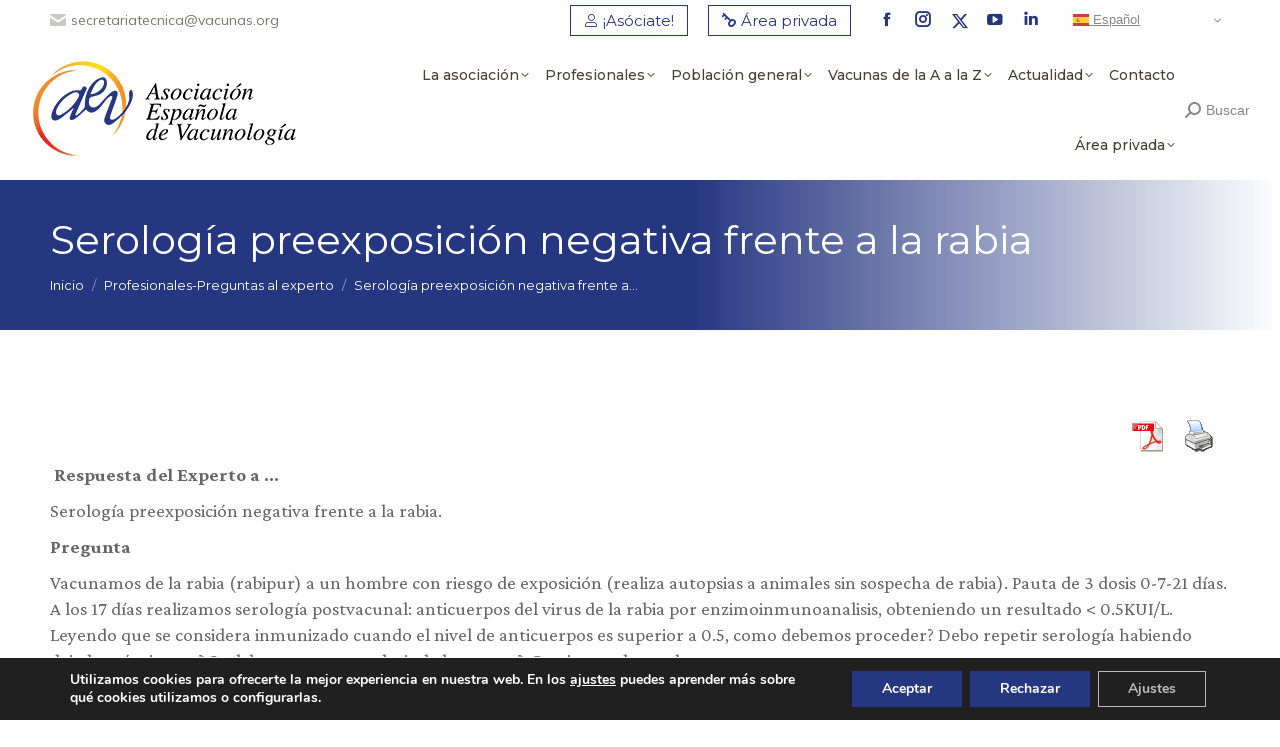

--- FILE ---
content_type: text/html; charset=UTF-8
request_url: https://vacunas.org/serologia-preexposicion-negativa-frente-rabia/
body_size: 24720
content:
<!DOCTYPE html>
<!--[if !(IE 6) | !(IE 7) | !(IE 8)  ]><!-->
<html lang="es" class="no-js">
<!--<![endif]-->
<head>
	<meta charset="UTF-8" />
		<meta name="viewport" content="width=device-width, initial-scale=1, maximum-scale=1, user-scalable=0">
		<meta name="theme-color" content="#253781"/>	<link rel="profile" href="https://gmpg.org/xfn/11" />
	<meta name='robots' content='index, follow, max-image-preview:large, max-snippet:-1, max-video-preview:-1' />

	<!-- This site is optimized with the Yoast SEO plugin v22.6 - https://yoast.com/wordpress/plugins/seo/ -->
	<title>Serología preexposición negativa frente a la rabia - Vacunas | Asociación Española de Vacunología</title>
	<link rel="canonical" href="https://vacunas.org/serologia-preexposicion-negativa-frente-rabia/" />
	<meta property="og:locale" content="es_ES" />
	<meta property="og:type" content="article" />
	<meta property="og:title" content="Serología preexposición negativa frente a la rabia - Vacunas | Asociación Española de Vacunología" />
	<meta property="og:description" content="Palabra clave: Rabia Respuesta de José Antonio Navarro (4 de Diciembre de 2014)" />
	<meta property="og:url" content="https://vacunas.org/serologia-preexposicion-negativa-frente-rabia/" />
	<meta property="og:site_name" content="Vacunas | Asociación Española de Vacunología" />
	<meta property="article:publisher" content="https://www.facebook.com/AsociacionEspanolaVacunologia" />
	<meta property="article:published_time" content="2014-12-04T00:00:00+00:00" />
	<meta property="article:modified_time" content="2024-05-28T07:57:47+00:00" />
	<meta name="author" content="Asociación Española de Vacunología" />
	<meta name="twitter:card" content="summary_large_image" />
	<meta name="twitter:creator" content="@AEV_Vacunas" />
	<meta name="twitter:site" content="@AEV_Vacunas" />
	<meta name="twitter:label1" content="Escrito por" />
	<meta name="twitter:data1" content="Asociación Española de Vacunología" />
	<meta name="twitter:label2" content="Tiempo de lectura" />
	<meta name="twitter:data2" content="1 minuto" />
	<script type="application/ld+json" class="yoast-schema-graph">{"@context":"https://schema.org","@graph":[{"@type":"Article","@id":"https://vacunas.org/serologia-preexposicion-negativa-frente-rabia/#article","isPartOf":{"@id":"https://vacunas.org/serologia-preexposicion-negativa-frente-rabia/"},"author":{"name":"Asociación Española de Vacunología","@id":"https://vacunas.org/#/schema/person/c157a9d732201df4b83f1e256abbd56e"},"headline":"Serología preexposición negativa frente a la rabia","datePublished":"2014-12-04T00:00:00+00:00","dateModified":"2024-05-28T07:57:47+00:00","mainEntityOfPage":{"@id":"https://vacunas.org/serologia-preexposicion-negativa-frente-rabia/"},"wordCount":297,"publisher":{"@id":"https://vacunas.org/#organization"},"keywords":["rabia"],"articleSection":["Profesionales-Preguntas al experto"],"inLanguage":"es"},{"@type":"WebPage","@id":"https://vacunas.org/serologia-preexposicion-negativa-frente-rabia/","url":"https://vacunas.org/serologia-preexposicion-negativa-frente-rabia/","name":"Serología preexposición negativa frente a la rabia - Vacunas | Asociación Española de Vacunología","isPartOf":{"@id":"https://vacunas.org/#website"},"datePublished":"2014-12-04T00:00:00+00:00","dateModified":"2024-05-28T07:57:47+00:00","breadcrumb":{"@id":"https://vacunas.org/serologia-preexposicion-negativa-frente-rabia/#breadcrumb"},"inLanguage":"es","potentialAction":[{"@type":"ReadAction","target":["https://vacunas.org/serologia-preexposicion-negativa-frente-rabia/"]}]},{"@type":"BreadcrumbList","@id":"https://vacunas.org/serologia-preexposicion-negativa-frente-rabia/#breadcrumb","itemListElement":[{"@type":"ListItem","position":1,"name":"Portada","item":"https://vacunas.org/"},{"@type":"ListItem","position":2,"name":"Serología preexposición negativa frente a la rabia"}]},{"@type":"WebSite","@id":"https://vacunas.org/#website","url":"https://vacunas.org/","name":"Asociación Española de Vacunología","description":"Asociación científica dedicada a la formación e información sobre vacunas destinada a profesionales sanitarios y público en general.","publisher":{"@id":"https://vacunas.org/#organization"},"potentialAction":[{"@type":"SearchAction","target":{"@type":"EntryPoint","urlTemplate":"https://vacunas.org/?s={search_term_string}"},"query-input":"required name=search_term_string"}],"inLanguage":"es"},{"@type":"Organization","@id":"https://vacunas.org/#organization","name":"Asociación Española de Vacunología","url":"https://vacunas.org/","logo":{"@type":"ImageObject","inLanguage":"es","@id":"https://vacunas.org/#/schema/logo/image/","url":"https://vacunas.org/wp-content/uploads/2023/06/Logo-AEV-h-600.png","contentUrl":"https://vacunas.org/wp-content/uploads/2023/06/Logo-AEV-h-600.png","width":600,"height":227,"caption":"Asociación Española de Vacunología"},"image":{"@id":"https://vacunas.org/#/schema/logo/image/"},"sameAs":["https://www.facebook.com/AsociacionEspanolaVacunologia","https://x.com/AEV_Vacunas","https://www.youtube.com/VacunasTV","https://www.linkedin.com/company/asociacin-espaola-de-vacunologa/"]},{"@type":"Person","@id":"https://vacunas.org/#/schema/person/c157a9d732201df4b83f1e256abbd56e","name":"Asociación Española de Vacunología","image":{"@type":"ImageObject","inLanguage":"es","@id":"https://vacunas.org/#/schema/person/image/","url":"https://vacunas.org/wp-content/uploads/2023/06/Logo-isotipo-fondo-AEV-blanco-96x96.jpg","contentUrl":"https://vacunas.org/wp-content/uploads/2023/06/Logo-isotipo-fondo-AEV-blanco-96x96.jpg","caption":"Asociación Española de Vacunología"},"description":"Asociación científica dedicada a la formación e información sobre vacunas destinada a profesionales sanitarios y público en general.","url":"https://vacunas.org/author/ad-vacunas/"}]}</script>
	<!-- / Yoast SEO plugin. -->


<script type='application/javascript'  id='pys-version-script'>console.log('PixelYourSite Free version 9.6.0.1');</script>
<link rel='dns-prefetch' href='//fonts.googleapis.com' />
<link rel="alternate" type="application/rss+xml" title="Vacunas | Asociación Española de Vacunología &raquo; Feed" href="https://vacunas.org/feed/" />
<link rel="alternate" type="application/rss+xml" title="Vacunas | Asociación Española de Vacunología &raquo; Feed de los comentarios" href="https://vacunas.org/comments/feed/" />
<script type="text/javascript">
/* <![CDATA[ */
window._wpemojiSettings = {"baseUrl":"https:\/\/s.w.org\/images\/core\/emoji\/14.0.0\/72x72\/","ext":".png","svgUrl":"https:\/\/s.w.org\/images\/core\/emoji\/14.0.0\/svg\/","svgExt":".svg","source":{"concatemoji":"https:\/\/vacunas.org\/wp-includes\/js\/wp-emoji-release.min.js?ver=6.4.3"}};
/*! This file is auto-generated */
!function(i,n){var o,s,e;function c(e){try{var t={supportTests:e,timestamp:(new Date).valueOf()};sessionStorage.setItem(o,JSON.stringify(t))}catch(e){}}function p(e,t,n){e.clearRect(0,0,e.canvas.width,e.canvas.height),e.fillText(t,0,0);var t=new Uint32Array(e.getImageData(0,0,e.canvas.width,e.canvas.height).data),r=(e.clearRect(0,0,e.canvas.width,e.canvas.height),e.fillText(n,0,0),new Uint32Array(e.getImageData(0,0,e.canvas.width,e.canvas.height).data));return t.every(function(e,t){return e===r[t]})}function u(e,t,n){switch(t){case"flag":return n(e,"\ud83c\udff3\ufe0f\u200d\u26a7\ufe0f","\ud83c\udff3\ufe0f\u200b\u26a7\ufe0f")?!1:!n(e,"\ud83c\uddfa\ud83c\uddf3","\ud83c\uddfa\u200b\ud83c\uddf3")&&!n(e,"\ud83c\udff4\udb40\udc67\udb40\udc62\udb40\udc65\udb40\udc6e\udb40\udc67\udb40\udc7f","\ud83c\udff4\u200b\udb40\udc67\u200b\udb40\udc62\u200b\udb40\udc65\u200b\udb40\udc6e\u200b\udb40\udc67\u200b\udb40\udc7f");case"emoji":return!n(e,"\ud83e\udef1\ud83c\udffb\u200d\ud83e\udef2\ud83c\udfff","\ud83e\udef1\ud83c\udffb\u200b\ud83e\udef2\ud83c\udfff")}return!1}function f(e,t,n){var r="undefined"!=typeof WorkerGlobalScope&&self instanceof WorkerGlobalScope?new OffscreenCanvas(300,150):i.createElement("canvas"),a=r.getContext("2d",{willReadFrequently:!0}),o=(a.textBaseline="top",a.font="600 32px Arial",{});return e.forEach(function(e){o[e]=t(a,e,n)}),o}function t(e){var t=i.createElement("script");t.src=e,t.defer=!0,i.head.appendChild(t)}"undefined"!=typeof Promise&&(o="wpEmojiSettingsSupports",s=["flag","emoji"],n.supports={everything:!0,everythingExceptFlag:!0},e=new Promise(function(e){i.addEventListener("DOMContentLoaded",e,{once:!0})}),new Promise(function(t){var n=function(){try{var e=JSON.parse(sessionStorage.getItem(o));if("object"==typeof e&&"number"==typeof e.timestamp&&(new Date).valueOf()<e.timestamp+604800&&"object"==typeof e.supportTests)return e.supportTests}catch(e){}return null}();if(!n){if("undefined"!=typeof Worker&&"undefined"!=typeof OffscreenCanvas&&"undefined"!=typeof URL&&URL.createObjectURL&&"undefined"!=typeof Blob)try{var e="postMessage("+f.toString()+"("+[JSON.stringify(s),u.toString(),p.toString()].join(",")+"));",r=new Blob([e],{type:"text/javascript"}),a=new Worker(URL.createObjectURL(r),{name:"wpTestEmojiSupports"});return void(a.onmessage=function(e){c(n=e.data),a.terminate(),t(n)})}catch(e){}c(n=f(s,u,p))}t(n)}).then(function(e){for(var t in e)n.supports[t]=e[t],n.supports.everything=n.supports.everything&&n.supports[t],"flag"!==t&&(n.supports.everythingExceptFlag=n.supports.everythingExceptFlag&&n.supports[t]);n.supports.everythingExceptFlag=n.supports.everythingExceptFlag&&!n.supports.flag,n.DOMReady=!1,n.readyCallback=function(){n.DOMReady=!0}}).then(function(){return e}).then(function(){var e;n.supports.everything||(n.readyCallback(),(e=n.source||{}).concatemoji?t(e.concatemoji):e.wpemoji&&e.twemoji&&(t(e.twemoji),t(e.wpemoji)))}))}((window,document),window._wpemojiSettings);
/* ]]> */
</script>
<link rel='stylesheet' id='wpfd-wpbakery-style-css' href='https://vacunas.org/wp-content/plugins/wp-file-download/app/includes/wpbakery/assets/css/wpbakery.css?ver=5.4.0' type='text/css' media='all' />
<style id='wp-emoji-styles-inline-css' type='text/css'>

	img.wp-smiley, img.emoji {
		display: inline !important;
		border: none !important;
		box-shadow: none !important;
		height: 1em !important;
		width: 1em !important;
		margin: 0 0.07em !important;
		vertical-align: -0.1em !important;
		background: none !important;
		padding: 0 !important;
	}
</style>
<link rel='stylesheet' id='wp-block-library-css' href='https://vacunas.org/wp-includes/css/dist/block-library/style.min.css?ver=6.4.3' type='text/css' media='all' />
<style id='wp-block-library-theme-inline-css' type='text/css'>
.wp-block-audio figcaption{color:#555;font-size:13px;text-align:center}.is-dark-theme .wp-block-audio figcaption{color:hsla(0,0%,100%,.65)}.wp-block-audio{margin:0 0 1em}.wp-block-code{border:1px solid #ccc;border-radius:4px;font-family:Menlo,Consolas,monaco,monospace;padding:.8em 1em}.wp-block-embed figcaption{color:#555;font-size:13px;text-align:center}.is-dark-theme .wp-block-embed figcaption{color:hsla(0,0%,100%,.65)}.wp-block-embed{margin:0 0 1em}.blocks-gallery-caption{color:#555;font-size:13px;text-align:center}.is-dark-theme .blocks-gallery-caption{color:hsla(0,0%,100%,.65)}.wp-block-image figcaption{color:#555;font-size:13px;text-align:center}.is-dark-theme .wp-block-image figcaption{color:hsla(0,0%,100%,.65)}.wp-block-image{margin:0 0 1em}.wp-block-pullquote{border-bottom:4px solid;border-top:4px solid;color:currentColor;margin-bottom:1.75em}.wp-block-pullquote cite,.wp-block-pullquote footer,.wp-block-pullquote__citation{color:currentColor;font-size:.8125em;font-style:normal;text-transform:uppercase}.wp-block-quote{border-left:.25em solid;margin:0 0 1.75em;padding-left:1em}.wp-block-quote cite,.wp-block-quote footer{color:currentColor;font-size:.8125em;font-style:normal;position:relative}.wp-block-quote.has-text-align-right{border-left:none;border-right:.25em solid;padding-left:0;padding-right:1em}.wp-block-quote.has-text-align-center{border:none;padding-left:0}.wp-block-quote.is-large,.wp-block-quote.is-style-large,.wp-block-quote.is-style-plain{border:none}.wp-block-search .wp-block-search__label{font-weight:700}.wp-block-search__button{border:1px solid #ccc;padding:.375em .625em}:where(.wp-block-group.has-background){padding:1.25em 2.375em}.wp-block-separator.has-css-opacity{opacity:.4}.wp-block-separator{border:none;border-bottom:2px solid;margin-left:auto;margin-right:auto}.wp-block-separator.has-alpha-channel-opacity{opacity:1}.wp-block-separator:not(.is-style-wide):not(.is-style-dots){width:100px}.wp-block-separator.has-background:not(.is-style-dots){border-bottom:none;height:1px}.wp-block-separator.has-background:not(.is-style-wide):not(.is-style-dots){height:2px}.wp-block-table{margin:0 0 1em}.wp-block-table td,.wp-block-table th{word-break:normal}.wp-block-table figcaption{color:#555;font-size:13px;text-align:center}.is-dark-theme .wp-block-table figcaption{color:hsla(0,0%,100%,.65)}.wp-block-video figcaption{color:#555;font-size:13px;text-align:center}.is-dark-theme .wp-block-video figcaption{color:hsla(0,0%,100%,.65)}.wp-block-video{margin:0 0 1em}.wp-block-template-part.has-background{margin-bottom:0;margin-top:0;padding:1.25em 2.375em}
</style>
<link rel='stylesheet' id='mpp_gutenberg-css' href='https://vacunas.org/wp-content/plugins/metronet-profile-picture/dist/blocks.style.build.css?ver=2.6.0' type='text/css' media='all' />
<style id='classic-theme-styles-inline-css' type='text/css'>
/*! This file is auto-generated */
.wp-block-button__link{color:#fff;background-color:#32373c;border-radius:9999px;box-shadow:none;text-decoration:none;padding:calc(.667em + 2px) calc(1.333em + 2px);font-size:1.125em}.wp-block-file__button{background:#32373c;color:#fff;text-decoration:none}
</style>
<style id='global-styles-inline-css' type='text/css'>
body{--wp--preset--color--black: #000000;--wp--preset--color--cyan-bluish-gray: #abb8c3;--wp--preset--color--white: #FFF;--wp--preset--color--pale-pink: #f78da7;--wp--preset--color--vivid-red: #cf2e2e;--wp--preset--color--luminous-vivid-orange: #ff6900;--wp--preset--color--luminous-vivid-amber: #fcb900;--wp--preset--color--light-green-cyan: #7bdcb5;--wp--preset--color--vivid-green-cyan: #00d084;--wp--preset--color--pale-cyan-blue: #8ed1fc;--wp--preset--color--vivid-cyan-blue: #0693e3;--wp--preset--color--vivid-purple: #9b51e0;--wp--preset--color--accent: #253781;--wp--preset--color--dark-gray: #111;--wp--preset--color--light-gray: #767676;--wp--preset--gradient--vivid-cyan-blue-to-vivid-purple: linear-gradient(135deg,rgba(6,147,227,1) 0%,rgb(155,81,224) 100%);--wp--preset--gradient--light-green-cyan-to-vivid-green-cyan: linear-gradient(135deg,rgb(122,220,180) 0%,rgb(0,208,130) 100%);--wp--preset--gradient--luminous-vivid-amber-to-luminous-vivid-orange: linear-gradient(135deg,rgba(252,185,0,1) 0%,rgba(255,105,0,1) 100%);--wp--preset--gradient--luminous-vivid-orange-to-vivid-red: linear-gradient(135deg,rgba(255,105,0,1) 0%,rgb(207,46,46) 100%);--wp--preset--gradient--very-light-gray-to-cyan-bluish-gray: linear-gradient(135deg,rgb(238,238,238) 0%,rgb(169,184,195) 100%);--wp--preset--gradient--cool-to-warm-spectrum: linear-gradient(135deg,rgb(74,234,220) 0%,rgb(151,120,209) 20%,rgb(207,42,186) 40%,rgb(238,44,130) 60%,rgb(251,105,98) 80%,rgb(254,248,76) 100%);--wp--preset--gradient--blush-light-purple: linear-gradient(135deg,rgb(255,206,236) 0%,rgb(152,150,240) 100%);--wp--preset--gradient--blush-bordeaux: linear-gradient(135deg,rgb(254,205,165) 0%,rgb(254,45,45) 50%,rgb(107,0,62) 100%);--wp--preset--gradient--luminous-dusk: linear-gradient(135deg,rgb(255,203,112) 0%,rgb(199,81,192) 50%,rgb(65,88,208) 100%);--wp--preset--gradient--pale-ocean: linear-gradient(135deg,rgb(255,245,203) 0%,rgb(182,227,212) 50%,rgb(51,167,181) 100%);--wp--preset--gradient--electric-grass: linear-gradient(135deg,rgb(202,248,128) 0%,rgb(113,206,126) 100%);--wp--preset--gradient--midnight: linear-gradient(135deg,rgb(2,3,129) 0%,rgb(40,116,252) 100%);--wp--preset--font-size--small: 13px;--wp--preset--font-size--medium: 20px;--wp--preset--font-size--large: 36px;--wp--preset--font-size--x-large: 42px;--wp--preset--spacing--20: 0.44rem;--wp--preset--spacing--30: 0.67rem;--wp--preset--spacing--40: 1rem;--wp--preset--spacing--50: 1.5rem;--wp--preset--spacing--60: 2.25rem;--wp--preset--spacing--70: 3.38rem;--wp--preset--spacing--80: 5.06rem;--wp--preset--shadow--natural: 6px 6px 9px rgba(0, 0, 0, 0.2);--wp--preset--shadow--deep: 12px 12px 50px rgba(0, 0, 0, 0.4);--wp--preset--shadow--sharp: 6px 6px 0px rgba(0, 0, 0, 0.2);--wp--preset--shadow--outlined: 6px 6px 0px -3px rgba(255, 255, 255, 1), 6px 6px rgba(0, 0, 0, 1);--wp--preset--shadow--crisp: 6px 6px 0px rgba(0, 0, 0, 1);}:where(.is-layout-flex){gap: 0.5em;}:where(.is-layout-grid){gap: 0.5em;}body .is-layout-flow > .alignleft{float: left;margin-inline-start: 0;margin-inline-end: 2em;}body .is-layout-flow > .alignright{float: right;margin-inline-start: 2em;margin-inline-end: 0;}body .is-layout-flow > .aligncenter{margin-left: auto !important;margin-right: auto !important;}body .is-layout-constrained > .alignleft{float: left;margin-inline-start: 0;margin-inline-end: 2em;}body .is-layout-constrained > .alignright{float: right;margin-inline-start: 2em;margin-inline-end: 0;}body .is-layout-constrained > .aligncenter{margin-left: auto !important;margin-right: auto !important;}body .is-layout-constrained > :where(:not(.alignleft):not(.alignright):not(.alignfull)){max-width: var(--wp--style--global--content-size);margin-left: auto !important;margin-right: auto !important;}body .is-layout-constrained > .alignwide{max-width: var(--wp--style--global--wide-size);}body .is-layout-flex{display: flex;}body .is-layout-flex{flex-wrap: wrap;align-items: center;}body .is-layout-flex > *{margin: 0;}body .is-layout-grid{display: grid;}body .is-layout-grid > *{margin: 0;}:where(.wp-block-columns.is-layout-flex){gap: 2em;}:where(.wp-block-columns.is-layout-grid){gap: 2em;}:where(.wp-block-post-template.is-layout-flex){gap: 1.25em;}:where(.wp-block-post-template.is-layout-grid){gap: 1.25em;}.has-black-color{color: var(--wp--preset--color--black) !important;}.has-cyan-bluish-gray-color{color: var(--wp--preset--color--cyan-bluish-gray) !important;}.has-white-color{color: var(--wp--preset--color--white) !important;}.has-pale-pink-color{color: var(--wp--preset--color--pale-pink) !important;}.has-vivid-red-color{color: var(--wp--preset--color--vivid-red) !important;}.has-luminous-vivid-orange-color{color: var(--wp--preset--color--luminous-vivid-orange) !important;}.has-luminous-vivid-amber-color{color: var(--wp--preset--color--luminous-vivid-amber) !important;}.has-light-green-cyan-color{color: var(--wp--preset--color--light-green-cyan) !important;}.has-vivid-green-cyan-color{color: var(--wp--preset--color--vivid-green-cyan) !important;}.has-pale-cyan-blue-color{color: var(--wp--preset--color--pale-cyan-blue) !important;}.has-vivid-cyan-blue-color{color: var(--wp--preset--color--vivid-cyan-blue) !important;}.has-vivid-purple-color{color: var(--wp--preset--color--vivid-purple) !important;}.has-black-background-color{background-color: var(--wp--preset--color--black) !important;}.has-cyan-bluish-gray-background-color{background-color: var(--wp--preset--color--cyan-bluish-gray) !important;}.has-white-background-color{background-color: var(--wp--preset--color--white) !important;}.has-pale-pink-background-color{background-color: var(--wp--preset--color--pale-pink) !important;}.has-vivid-red-background-color{background-color: var(--wp--preset--color--vivid-red) !important;}.has-luminous-vivid-orange-background-color{background-color: var(--wp--preset--color--luminous-vivid-orange) !important;}.has-luminous-vivid-amber-background-color{background-color: var(--wp--preset--color--luminous-vivid-amber) !important;}.has-light-green-cyan-background-color{background-color: var(--wp--preset--color--light-green-cyan) !important;}.has-vivid-green-cyan-background-color{background-color: var(--wp--preset--color--vivid-green-cyan) !important;}.has-pale-cyan-blue-background-color{background-color: var(--wp--preset--color--pale-cyan-blue) !important;}.has-vivid-cyan-blue-background-color{background-color: var(--wp--preset--color--vivid-cyan-blue) !important;}.has-vivid-purple-background-color{background-color: var(--wp--preset--color--vivid-purple) !important;}.has-black-border-color{border-color: var(--wp--preset--color--black) !important;}.has-cyan-bluish-gray-border-color{border-color: var(--wp--preset--color--cyan-bluish-gray) !important;}.has-white-border-color{border-color: var(--wp--preset--color--white) !important;}.has-pale-pink-border-color{border-color: var(--wp--preset--color--pale-pink) !important;}.has-vivid-red-border-color{border-color: var(--wp--preset--color--vivid-red) !important;}.has-luminous-vivid-orange-border-color{border-color: var(--wp--preset--color--luminous-vivid-orange) !important;}.has-luminous-vivid-amber-border-color{border-color: var(--wp--preset--color--luminous-vivid-amber) !important;}.has-light-green-cyan-border-color{border-color: var(--wp--preset--color--light-green-cyan) !important;}.has-vivid-green-cyan-border-color{border-color: var(--wp--preset--color--vivid-green-cyan) !important;}.has-pale-cyan-blue-border-color{border-color: var(--wp--preset--color--pale-cyan-blue) !important;}.has-vivid-cyan-blue-border-color{border-color: var(--wp--preset--color--vivid-cyan-blue) !important;}.has-vivid-purple-border-color{border-color: var(--wp--preset--color--vivid-purple) !important;}.has-vivid-cyan-blue-to-vivid-purple-gradient-background{background: var(--wp--preset--gradient--vivid-cyan-blue-to-vivid-purple) !important;}.has-light-green-cyan-to-vivid-green-cyan-gradient-background{background: var(--wp--preset--gradient--light-green-cyan-to-vivid-green-cyan) !important;}.has-luminous-vivid-amber-to-luminous-vivid-orange-gradient-background{background: var(--wp--preset--gradient--luminous-vivid-amber-to-luminous-vivid-orange) !important;}.has-luminous-vivid-orange-to-vivid-red-gradient-background{background: var(--wp--preset--gradient--luminous-vivid-orange-to-vivid-red) !important;}.has-very-light-gray-to-cyan-bluish-gray-gradient-background{background: var(--wp--preset--gradient--very-light-gray-to-cyan-bluish-gray) !important;}.has-cool-to-warm-spectrum-gradient-background{background: var(--wp--preset--gradient--cool-to-warm-spectrum) !important;}.has-blush-light-purple-gradient-background{background: var(--wp--preset--gradient--blush-light-purple) !important;}.has-blush-bordeaux-gradient-background{background: var(--wp--preset--gradient--blush-bordeaux) !important;}.has-luminous-dusk-gradient-background{background: var(--wp--preset--gradient--luminous-dusk) !important;}.has-pale-ocean-gradient-background{background: var(--wp--preset--gradient--pale-ocean) !important;}.has-electric-grass-gradient-background{background: var(--wp--preset--gradient--electric-grass) !important;}.has-midnight-gradient-background{background: var(--wp--preset--gradient--midnight) !important;}.has-small-font-size{font-size: var(--wp--preset--font-size--small) !important;}.has-medium-font-size{font-size: var(--wp--preset--font-size--medium) !important;}.has-large-font-size{font-size: var(--wp--preset--font-size--large) !important;}.has-x-large-font-size{font-size: var(--wp--preset--font-size--x-large) !important;}
.wp-block-navigation a:where(:not(.wp-element-button)){color: inherit;}
:where(.wp-block-post-template.is-layout-flex){gap: 1.25em;}:where(.wp-block-post-template.is-layout-grid){gap: 1.25em;}
:where(.wp-block-columns.is-layout-flex){gap: 2em;}:where(.wp-block-columns.is-layout-grid){gap: 2em;}
.wp-block-pullquote{font-size: 1.5em;line-height: 1.6;}
</style>
<link rel='stylesheet' id='contact-form-7-css' href='https://vacunas.org/wp-content/plugins/contact-form-7/includes/css/styles.css?ver=5.9.4' type='text/css' media='all' />
<style id='contact-form-7-inline-css' type='text/css'>
.wpcf7 .wpcf7-recaptcha iframe {margin-bottom: 0;}.wpcf7 .wpcf7-recaptcha[data-align="center"] > div {margin: 0 auto;}.wpcf7 .wpcf7-recaptcha[data-align="right"] > div {margin: 0 0 0 auto;}
</style>
<link rel='stylesheet' id='dt-x-icon-style-css' href='https://vacunas.org/wp-content/plugins/dt-x-twitter-icon//style.css?ver=6.4.3' type='text/css' media='all' />
<link rel='stylesheet' id='pdfprnt_frontend-css' href='https://vacunas.org/wp-content/plugins/pdf-print/css/frontend.css?ver=2.4.0' type='text/css' media='all' />
<link rel='stylesheet' id='admin-style-wmd-postit-css' href='https://vacunas.org/wp-content/plugins/wmd-post-it/css/style-postit.css?ver=0.3.2' type='text/css' media='all' />
<link rel='stylesheet' id='dashicons-css' href='https://vacunas.org/wp-includes/css/dashicons.min.css?ver=6.4.3' type='text/css' media='all' />
<link rel='stylesheet' id='ivory-search-styles-css' href='https://vacunas.org/wp-content/plugins/add-search-to-menu/public/css/ivory-search.min.css?ver=5.5.6' type='text/css' media='all' />
<link rel='stylesheet' id='wppb-epaa-style-css' href='https://vacunas.org/wp-content/plugins/profile-builder-pro/add-ons-advanced/edit-profile-approved-by-admin/assets/css/style.css?ver=6.4.3' type='text/css' media='all' />
<link rel='stylesheet' id='thickbox-css' href='https://vacunas.org/wp-includes/js/thickbox/thickbox.css?ver=6.4.3' type='text/css' media='all' />
<link rel='stylesheet' id='wppb-cpm-style-frontend-css' href='https://vacunas.org/wp-content/plugins/profile-builder-pro/add-ons-advanced/custom-profile-menus/assets/css/style-frontend.css?ver=3.9.6' type='text/css' media='all' />
<link rel='stylesheet' id='the7-font-css' href='https://vacunas.org/wp-content/themes/dt-the7/fonts/icomoon-the7-font/icomoon-the7-font.min.css?ver=11.10.1.1' type='text/css' media='all' />
<link rel='stylesheet' id='dflip-style-css' href='https://vacunas.org/wp-content/plugins/3d-flipbook-dflip-lite/assets/css/dflip.min.css?ver=2.2.32' type='text/css' media='all' />
<link rel='stylesheet' id='dt-web-fonts-css' href='https://fonts.googleapis.com/css?family=Mulish:400,600,700%7CRoboto:400,600,700%7CMontserrat:400,400italic,500,600,700%7CCrimson+Pro:400,600,700' type='text/css' media='all' />
<link rel='stylesheet' id='dt-main-css' href='https://vacunas.org/wp-content/themes/dt-the7/css/main.min.css?ver=11.10.1.1' type='text/css' media='all' />
<link rel='stylesheet' id='the7-custom-scrollbar-css' href='https://vacunas.org/wp-content/themes/dt-the7/lib/custom-scrollbar/custom-scrollbar.min.css?ver=11.10.1.1' type='text/css' media='all' />
<link rel='stylesheet' id='the7-wpbakery-css' href='https://vacunas.org/wp-content/themes/dt-the7/css/wpbakery.min.css?ver=11.10.1.1' type='text/css' media='all' />
<link rel='stylesheet' id='the7-core-css' href='https://vacunas.org/wp-content/plugins/dt-the7-core/assets/css/post-type.min.css?ver=2.7.7' type='text/css' media='all' />
<link rel='stylesheet' id='the7-css-vars-css' href='https://vacunas.org/wp-content/uploads/the7-css/css-vars.css?ver=8fa226107214' type='text/css' media='all' />
<link rel='stylesheet' id='dt-custom-css' href='https://vacunas.org/wp-content/uploads/the7-css/custom.css?ver=8fa226107214' type='text/css' media='all' />
<link rel='stylesheet' id='dt-media-css' href='https://vacunas.org/wp-content/uploads/the7-css/media.css?ver=8fa226107214' type='text/css' media='all' />
<link rel='stylesheet' id='the7-mega-menu-css' href='https://vacunas.org/wp-content/uploads/the7-css/mega-menu.css?ver=8fa226107214' type='text/css' media='all' />
<link rel='stylesheet' id='the7-elements-albums-portfolio-css' href='https://vacunas.org/wp-content/uploads/the7-css/the7-elements-albums-portfolio.css?ver=8fa226107214' type='text/css' media='all' />
<link rel='stylesheet' id='the7-elements-css' href='https://vacunas.org/wp-content/uploads/the7-css/post-type-dynamic.css?ver=8fa226107214' type='text/css' media='all' />
<link rel='stylesheet' id='style-css' href='https://vacunas.org/wp-content/themes/dt-the7/style.css?ver=11.10.1.1' type='text/css' media='all' />
<link rel='stylesheet' id='moove_gdpr_frontend-css' href='https://vacunas.org/wp-content/plugins/gdpr-cookie-compliance/dist/styles/gdpr-main.css?ver=4.14.0' type='text/css' media='all' />
<style id='moove_gdpr_frontend-inline-css' type='text/css'>
#moove_gdpr_cookie_modal,#moove_gdpr_cookie_info_bar,.gdpr_cookie_settings_shortcode_content{font-family:Nunito,sans-serif}#moove_gdpr_save_popup_settings_button{background-color:#373737;color:#fff}#moove_gdpr_save_popup_settings_button:hover{background-color:#000}#moove_gdpr_cookie_info_bar .moove-gdpr-info-bar-container .moove-gdpr-info-bar-content a.mgbutton,#moove_gdpr_cookie_info_bar .moove-gdpr-info-bar-container .moove-gdpr-info-bar-content button.mgbutton{background-color:#253781}#moove_gdpr_cookie_modal .moove-gdpr-modal-content .moove-gdpr-modal-footer-content .moove-gdpr-button-holder a.mgbutton,#moove_gdpr_cookie_modal .moove-gdpr-modal-content .moove-gdpr-modal-footer-content .moove-gdpr-button-holder button.mgbutton,.gdpr_cookie_settings_shortcode_content .gdpr-shr-button.button-green{background-color:#253781;border-color:#253781}#moove_gdpr_cookie_modal .moove-gdpr-modal-content .moove-gdpr-modal-footer-content .moove-gdpr-button-holder a.mgbutton:hover,#moove_gdpr_cookie_modal .moove-gdpr-modal-content .moove-gdpr-modal-footer-content .moove-gdpr-button-holder button.mgbutton:hover,.gdpr_cookie_settings_shortcode_content .gdpr-shr-button.button-green:hover{background-color:#fff;color:#253781}#moove_gdpr_cookie_modal .moove-gdpr-modal-content .moove-gdpr-modal-close i,#moove_gdpr_cookie_modal .moove-gdpr-modal-content .moove-gdpr-modal-close span.gdpr-icon{background-color:#253781;border:1px solid #253781}#moove_gdpr_cookie_info_bar span.change-settings-button.focus-g,#moove_gdpr_cookie_info_bar span.change-settings-button:focus,#moove_gdpr_cookie_info_bar button.change-settings-button.focus-g,#moove_gdpr_cookie_info_bar button.change-settings-button:focus{-webkit-box-shadow:0 0 1px 3px #253781;-moz-box-shadow:0 0 1px 3px #253781;box-shadow:0 0 1px 3px #253781}#moove_gdpr_cookie_modal .moove-gdpr-modal-content .moove-gdpr-modal-close i:hover,#moove_gdpr_cookie_modal .moove-gdpr-modal-content .moove-gdpr-modal-close span.gdpr-icon:hover,#moove_gdpr_cookie_info_bar span[data-href]>u.change-settings-button{color:#253781}#moove_gdpr_cookie_modal .moove-gdpr-modal-content .moove-gdpr-modal-left-content #moove-gdpr-menu li.menu-item-selected a span.gdpr-icon,#moove_gdpr_cookie_modal .moove-gdpr-modal-content .moove-gdpr-modal-left-content #moove-gdpr-menu li.menu-item-selected button span.gdpr-icon{color:inherit}#moove_gdpr_cookie_modal .moove-gdpr-modal-content .moove-gdpr-modal-left-content #moove-gdpr-menu li a span.gdpr-icon,#moove_gdpr_cookie_modal .moove-gdpr-modal-content .moove-gdpr-modal-left-content #moove-gdpr-menu li button span.gdpr-icon{color:inherit}#moove_gdpr_cookie_modal .gdpr-acc-link{line-height:0;font-size:0;color:transparent;position:absolute}#moove_gdpr_cookie_modal .moove-gdpr-modal-content .moove-gdpr-modal-close:hover i,#moove_gdpr_cookie_modal .moove-gdpr-modal-content .moove-gdpr-modal-left-content #moove-gdpr-menu li a,#moove_gdpr_cookie_modal .moove-gdpr-modal-content .moove-gdpr-modal-left-content #moove-gdpr-menu li button,#moove_gdpr_cookie_modal .moove-gdpr-modal-content .moove-gdpr-modal-left-content #moove-gdpr-menu li button i,#moove_gdpr_cookie_modal .moove-gdpr-modal-content .moove-gdpr-modal-left-content #moove-gdpr-menu li a i,#moove_gdpr_cookie_modal .moove-gdpr-modal-content .moove-gdpr-tab-main .moove-gdpr-tab-main-content a:hover,#moove_gdpr_cookie_info_bar.moove-gdpr-dark-scheme .moove-gdpr-info-bar-container .moove-gdpr-info-bar-content a.mgbutton:hover,#moove_gdpr_cookie_info_bar.moove-gdpr-dark-scheme .moove-gdpr-info-bar-container .moove-gdpr-info-bar-content button.mgbutton:hover,#moove_gdpr_cookie_info_bar.moove-gdpr-dark-scheme .moove-gdpr-info-bar-container .moove-gdpr-info-bar-content a:hover,#moove_gdpr_cookie_info_bar.moove-gdpr-dark-scheme .moove-gdpr-info-bar-container .moove-gdpr-info-bar-content button:hover,#moove_gdpr_cookie_info_bar.moove-gdpr-dark-scheme .moove-gdpr-info-bar-container .moove-gdpr-info-bar-content span.change-settings-button:hover,#moove_gdpr_cookie_info_bar.moove-gdpr-dark-scheme .moove-gdpr-info-bar-container .moove-gdpr-info-bar-content button.change-settings-button:hover,#moove_gdpr_cookie_info_bar.moove-gdpr-dark-scheme .moove-gdpr-info-bar-container .moove-gdpr-info-bar-content u.change-settings-button:hover,#moove_gdpr_cookie_info_bar span[data-href]>u.change-settings-button,#moove_gdpr_cookie_info_bar.moove-gdpr-dark-scheme .moove-gdpr-info-bar-container .moove-gdpr-info-bar-content a.mgbutton.focus-g,#moove_gdpr_cookie_info_bar.moove-gdpr-dark-scheme .moove-gdpr-info-bar-container .moove-gdpr-info-bar-content button.mgbutton.focus-g,#moove_gdpr_cookie_info_bar.moove-gdpr-dark-scheme .moove-gdpr-info-bar-container .moove-gdpr-info-bar-content a.focus-g,#moove_gdpr_cookie_info_bar.moove-gdpr-dark-scheme .moove-gdpr-info-bar-container .moove-gdpr-info-bar-content button.focus-g,#moove_gdpr_cookie_info_bar.moove-gdpr-dark-scheme .moove-gdpr-info-bar-container .moove-gdpr-info-bar-content a.mgbutton:focus,#moove_gdpr_cookie_info_bar.moove-gdpr-dark-scheme .moove-gdpr-info-bar-container .moove-gdpr-info-bar-content button.mgbutton:focus,#moove_gdpr_cookie_info_bar.moove-gdpr-dark-scheme .moove-gdpr-info-bar-container .moove-gdpr-info-bar-content a:focus,#moove_gdpr_cookie_info_bar.moove-gdpr-dark-scheme .moove-gdpr-info-bar-container .moove-gdpr-info-bar-content button:focus,#moove_gdpr_cookie_info_bar.moove-gdpr-dark-scheme .moove-gdpr-info-bar-container .moove-gdpr-info-bar-content span.change-settings-button.focus-g,span.change-settings-button:focus,button.change-settings-button.focus-g,button.change-settings-button:focus,#moove_gdpr_cookie_info_bar.moove-gdpr-dark-scheme .moove-gdpr-info-bar-container .moove-gdpr-info-bar-content u.change-settings-button.focus-g,#moove_gdpr_cookie_info_bar.moove-gdpr-dark-scheme .moove-gdpr-info-bar-container .moove-gdpr-info-bar-content u.change-settings-button:focus{color:#253781}#moove_gdpr_cookie_modal.gdpr_lightbox-hide{display:none}#moove_gdpr_cookie_info_bar .moove-gdpr-info-bar-container .moove-gdpr-info-bar-content a.mgbutton,#moove_gdpr_cookie_info_bar .moove-gdpr-info-bar-container .moove-gdpr-info-bar-content button.mgbutton,#moove_gdpr_cookie_modal .moove-gdpr-modal-content .moove-gdpr-modal-footer-content .moove-gdpr-button-holder a.mgbutton,#moove_gdpr_cookie_modal .moove-gdpr-modal-content .moove-gdpr-modal-footer-content .moove-gdpr-button-holder button.mgbutton,.gdpr-shr-button,#moove_gdpr_cookie_info_bar .moove-gdpr-infobar-close-btn{border-radius:0}
</style>
<link rel='stylesheet' id='wppb_stylesheet-css' href='https://vacunas.org/wp-content/plugins/profile-builder/assets/css/style-front-end.css?ver=3.9.6' type='text/css' media='all' />
<script type="text/javascript" src="https://vacunas.org/wp-includes/js/jquery/jquery.min.js?ver=3.7.1" id="jquery-core-js"></script>
<script type="text/javascript" src="https://vacunas.org/wp-includes/js/jquery/jquery-migrate.min.js?ver=3.4.1" id="jquery-migrate-js"></script>
<script type="text/javascript" id="wppb-epaa-frontend-js-js-extra">
/* <![CDATA[ */
var wppb_epaa = {"ajaxurl":"https:\/\/vacunas.org\/wp-admin\/admin-ajax.php"};
/* ]]> */
</script>
<script type="text/javascript" src="https://vacunas.org/wp-content/plugins/profile-builder-pro/add-ons-advanced/edit-profile-approved-by-admin/assets/js/epaa-frontend.js?ver=3.9.6" id="wppb-epaa-frontend-js-js"></script>
<script type="text/javascript" src="https://vacunas.org/wp-content/plugins/profile-builder-pro/add-ons-advanced/custom-profile-menus/assets/js/wppb_cpm_main.js?ver=3.9.6" id="wppb-cpm-script-js"></script>
<script type="text/javascript" src="https://vacunas.org/wp-content/plugins/pixelyoursite/dist/scripts/jquery.bind-first-0.2.3.min.js?ver=6.4.3" id="jquery-bind-first-js"></script>
<script type="text/javascript" src="https://vacunas.org/wp-content/plugins/pixelyoursite/dist/scripts/js.cookie-2.1.3.min.js?ver=2.1.3" id="js-cookie-pys-js"></script>
<script type="text/javascript" id="pys-js-extra">
/* <![CDATA[ */
var pysOptions = {"staticEvents":[],"dynamicEvents":[],"triggerEvents":[],"triggerEventTypes":[],"ga":{"trackingIds":["G-P6YYWZ0Z5F"],"commentEventEnabled":true,"downloadEnabled":true,"formEventEnabled":true,"crossDomainEnabled":false,"crossDomainAcceptIncoming":false,"crossDomainDomains":[],"isDebugEnabled":[false],"serverContainerUrls":[],"disableAdvertisingFeatures":false,"disableAdvertisingPersonalization":false,"wooVariableAsSimple":true},"debug":"","siteUrl":"https:\/\/vacunas.org","ajaxUrl":"https:\/\/vacunas.org\/wp-admin\/admin-ajax.php","ajax_event":"154caf9577","enable_remove_download_url_param":"1","cookie_duration":"7","last_visit_duration":"60","enable_success_send_form":"","ajaxForServerEvent":"1","send_external_id":"1","external_id_expire":"180","google_consent_mode":"1","gdpr":{"ajax_enabled":false,"all_disabled_by_api":false,"facebook_disabled_by_api":false,"analytics_disabled_by_api":false,"google_ads_disabled_by_api":false,"pinterest_disabled_by_api":false,"bing_disabled_by_api":false,"externalID_disabled_by_api":false,"facebook_prior_consent_enabled":true,"analytics_prior_consent_enabled":true,"google_ads_prior_consent_enabled":null,"pinterest_prior_consent_enabled":true,"bing_prior_consent_enabled":true,"cookiebot_integration_enabled":false,"cookiebot_facebook_consent_category":"marketing","cookiebot_analytics_consent_category":"statistics","cookiebot_tiktok_consent_category":"marketing","cookiebot_google_ads_consent_category":null,"cookiebot_pinterest_consent_category":"marketing","cookiebot_bing_consent_category":"marketing","consent_magic_integration_enabled":false,"real_cookie_banner_integration_enabled":false,"cookie_notice_integration_enabled":false,"cookie_law_info_integration_enabled":false,"analytics_storage":{"enabled":true,"value":"granted","filter":false},"ad_storage":{"enabled":true,"value":"granted","filter":false},"ad_user_data":{"enabled":true,"value":"granted","filter":false},"ad_personalization":{"enabled":true,"value":"granted","filter":false}},"cookie":{"disabled_all_cookie":false,"disabled_start_session_cookie":false,"disabled_advanced_form_data_cookie":false,"disabled_landing_page_cookie":false,"disabled_first_visit_cookie":false,"disabled_trafficsource_cookie":false,"disabled_utmTerms_cookie":false,"disabled_utmId_cookie":false},"tracking_analytics":{"TrafficSource":"direct","TrafficLanding":"undefined","TrafficUtms":[],"TrafficUtmsId":[]},"woo":{"enabled":false},"edd":{"enabled":false}};
/* ]]> */
</script>
<script type="text/javascript" src="https://vacunas.org/wp-content/plugins/pixelyoursite/dist/scripts/public.js?ver=9.6.0.1" id="pys-js"></script>
<script type="text/javascript" id="dt-above-fold-js-extra">
/* <![CDATA[ */
var dtLocal = {"themeUrl":"https:\/\/vacunas.org\/wp-content\/themes\/dt-the7","passText":"Para ver esta publicaci\u00f3n protegida, introduce la contrase\u00f1a debajo:","moreButtonText":{"loading":"Cargando...","loadMore":"Cargar m\u00e1s"},"postID":"13345","ajaxurl":"https:\/\/vacunas.org\/wp-admin\/admin-ajax.php","REST":{"baseUrl":"https:\/\/vacunas.org\/wp-json\/the7\/v1","endpoints":{"sendMail":"\/send-mail"}},"contactMessages":{"required":"Uno o m\u00e1s campos tienen un error, rev\u00edsalo por favor.","terms":"Please accept the privacy policy.","fillTheCaptchaError":"Please, fill the captcha."},"captchaSiteKey":"","ajaxNonce":"68af8733a4","pageData":"","themeSettings":{"smoothScroll":"off","lazyLoading":false,"desktopHeader":{"height":140},"ToggleCaptionEnabled":"disabled","ToggleCaption":"Navigation","floatingHeader":{"showAfter":290,"showMenu":true,"height":90,"logo":{"showLogo":true,"html":"<img class=\" preload-me\" src=\"https:\/\/vacunas.org\/wp-content\/uploads\/2023\/06\/Logo-AEV-h-200.png\" srcset=\"https:\/\/vacunas.org\/wp-content\/uploads\/2023\/06\/Logo-AEV-h-200.png 200w, https:\/\/vacunas.org\/wp-content\/uploads\/2023\/06\/Logo-AEV-h-400.png 400w\" width=\"200\" height=\"76\"   sizes=\"200px\" alt=\"Vacunas | Asociaci\u00f3n Espa\u00f1ola de Vacunolog\u00eda\" \/>","url":"https:\/\/vacunas.org\/"}},"topLine":{"floatingTopLine":{"logo":{"showLogo":false,"html":""}}},"mobileHeader":{"firstSwitchPoint":992,"secondSwitchPoint":778,"firstSwitchPointHeight":160,"secondSwitchPointHeight":160,"mobileToggleCaptionEnabled":"left","mobileToggleCaption":"Men\u00fa"},"stickyMobileHeaderFirstSwitch":{"logo":{"html":"<img class=\" preload-me\" src=\"https:\/\/vacunas.org\/wp-content\/uploads\/2023\/06\/Logo-AEV-h-270.png\" srcset=\"https:\/\/vacunas.org\/wp-content\/uploads\/2023\/06\/Logo-AEV-h-270.png 270w, https:\/\/vacunas.org\/wp-content\/uploads\/2023\/06\/Logo-AEV-h-540.png 540w\" width=\"270\" height=\"102\"   sizes=\"270px\" alt=\"Vacunas | Asociaci\u00f3n Espa\u00f1ola de Vacunolog\u00eda\" \/>"}},"stickyMobileHeaderSecondSwitch":{"logo":{"html":"<img class=\" preload-me\" src=\"https:\/\/vacunas.org\/wp-content\/uploads\/2023\/06\/Logo-AEV-h-270.png\" srcset=\"https:\/\/vacunas.org\/wp-content\/uploads\/2023\/06\/Logo-AEV-h-270.png 270w, https:\/\/vacunas.org\/wp-content\/uploads\/2023\/06\/Logo-AEV-h-540.png 540w\" width=\"270\" height=\"102\"   sizes=\"270px\" alt=\"Vacunas | Asociaci\u00f3n Espa\u00f1ola de Vacunolog\u00eda\" \/>"}},"sidebar":{"switchPoint":992},"boxedWidth":"1280px"},"VCMobileScreenWidth":"768"};
var dtShare = {"shareButtonText":{"facebook":"Compartir en Facebook","twitter":"Tweet","pinterest":"Tweet","linkedin":"Compartir en Linkedin","whatsapp":"Compartir en Whatsapp"},"overlayOpacity":"85"};
/* ]]> */
</script>
<script type="text/javascript" src="https://vacunas.org/wp-content/themes/dt-the7/js/above-the-fold.min.js?ver=11.10.1.1" id="dt-above-fold-js"></script>
<link rel="https://api.w.org/" href="https://vacunas.org/wp-json/" /><link rel="alternate" type="application/json" href="https://vacunas.org/wp-json/wp/v2/posts/13345" /><link rel="EditURI" type="application/rsd+xml" title="RSD" href="https://vacunas.org/xmlrpc.php?rsd" />
<meta name="generator" content="WordPress 6.4.3" />
<link rel='shortlink' href='https://vacunas.org/?p=13345' />
<link rel="alternate" type="application/json+oembed" href="https://vacunas.org/wp-json/oembed/1.0/embed?url=https%3A%2F%2Fvacunas.org%2Fserologia-preexposicion-negativa-frente-rabia%2F" />
<link rel="alternate" type="text/xml+oembed" href="https://vacunas.org/wp-json/oembed/1.0/embed?url=https%3A%2F%2Fvacunas.org%2Fserologia-preexposicion-negativa-frente-rabia%2F&#038;format=xml" />
<!-- Stream WordPress user activity plugin v4.0.0 -->
<meta name="generator" content="Powered by WPBakery Page Builder - drag and drop page builder for WordPress."/>
<meta name="generator" content="Powered by Slider Revolution 6.6.13 - responsive, Mobile-Friendly Slider Plugin for WordPress with comfortable drag and drop interface." />
<link rel="icon" href="https://vacunas.org/wp-content/uploads/2023/06/Logo-cuadrado-60.png" type="image/png" sizes="16x16"/><link rel="icon" href="https://vacunas.org/wp-content/uploads/2023/06/Logo-cuadrado-60.png" type="image/png" sizes="32x32"/><link rel="apple-touch-icon" href="https://vacunas.org/wp-content/uploads/2023/06/Logo-cuadrado-60.png"><link rel="apple-touch-icon" sizes="76x76" href="https://vacunas.org/wp-content/uploads/2023/06/Logo-cuadrado-76.png"><link rel="apple-touch-icon" sizes="120x120" href="https://vacunas.org/wp-content/uploads/2023/06/Logo-cuadrado-120.png"><link rel="apple-touch-icon" sizes="152x152" href="https://vacunas.org/wp-content/uploads/2023/06/Logo-cuadrado-152.png"><script>function setREVStartSize(e){
			//window.requestAnimationFrame(function() {
				window.RSIW = window.RSIW===undefined ? window.innerWidth : window.RSIW;
				window.RSIH = window.RSIH===undefined ? window.innerHeight : window.RSIH;
				try {
					var pw = document.getElementById(e.c).parentNode.offsetWidth,
						newh;
					pw = pw===0 || isNaN(pw) || (e.l=="fullwidth" || e.layout=="fullwidth") ? window.RSIW : pw;
					e.tabw = e.tabw===undefined ? 0 : parseInt(e.tabw);
					e.thumbw = e.thumbw===undefined ? 0 : parseInt(e.thumbw);
					e.tabh = e.tabh===undefined ? 0 : parseInt(e.tabh);
					e.thumbh = e.thumbh===undefined ? 0 : parseInt(e.thumbh);
					e.tabhide = e.tabhide===undefined ? 0 : parseInt(e.tabhide);
					e.thumbhide = e.thumbhide===undefined ? 0 : parseInt(e.thumbhide);
					e.mh = e.mh===undefined || e.mh=="" || e.mh==="auto" ? 0 : parseInt(e.mh,0);
					if(e.layout==="fullscreen" || e.l==="fullscreen")
						newh = Math.max(e.mh,window.RSIH);
					else{
						e.gw = Array.isArray(e.gw) ? e.gw : [e.gw];
						for (var i in e.rl) if (e.gw[i]===undefined || e.gw[i]===0) e.gw[i] = e.gw[i-1];
						e.gh = e.el===undefined || e.el==="" || (Array.isArray(e.el) && e.el.length==0)? e.gh : e.el;
						e.gh = Array.isArray(e.gh) ? e.gh : [e.gh];
						for (var i in e.rl) if (e.gh[i]===undefined || e.gh[i]===0) e.gh[i] = e.gh[i-1];
											
						var nl = new Array(e.rl.length),
							ix = 0,
							sl;
						e.tabw = e.tabhide>=pw ? 0 : e.tabw;
						e.thumbw = e.thumbhide>=pw ? 0 : e.thumbw;
						e.tabh = e.tabhide>=pw ? 0 : e.tabh;
						e.thumbh = e.thumbhide>=pw ? 0 : e.thumbh;
						for (var i in e.rl) nl[i] = e.rl[i]<window.RSIW ? 0 : e.rl[i];
						sl = nl[0];
						for (var i in nl) if (sl>nl[i] && nl[i]>0) { sl = nl[i]; ix=i;}
						var m = pw>(e.gw[ix]+e.tabw+e.thumbw) ? 1 : (pw-(e.tabw+e.thumbw)) / (e.gw[ix]);
						newh =  (e.gh[ix] * m) + (e.tabh + e.thumbh);
					}
					var el = document.getElementById(e.c);
					if (el!==null && el) el.style.height = newh+"px";
					el = document.getElementById(e.c+"_wrapper");
					if (el!==null && el) {
						el.style.height = newh+"px";
						el.style.display = "block";
					}
				} catch(e){
					console.log("Failure at Presize of Slider:" + e)
				}
			//});
		  };</script>
		<style type="text/css" id="wp-custom-css">
			.grecaptcha-badge { 
    visibility: hidden !important;
}
		</style>
		<noscript><style> .wpb_animate_when_almost_visible { opacity: 1; }</style></noscript><style id='the7-custom-inline-css' type='text/css'>
/*Phone number color in contacts on mobile devices*/
.dt-phone *,
.dt-phone:hover *{
color: inherit;
}
</style>
			<style type="text/css">
					</style>
		</head>
<body id="the7-body" class="post-template-default single single-post postid-13345 single-format-standard wp-embed-responsive the7-core-ver-2.7.7 dt-the7 no-comments dt-responsive-on right-mobile-menu-close-icon ouside-menu-close-icon mobile-hamburger-close-bg-enable mobile-hamburger-close-bg-hover-enable  fade-small-mobile-menu-close-icon fade-small-menu-close-icon srcset-enabled btn-flat custom-btn-color custom-btn-hover-color phantom-sticky phantom-shadow-decoration phantom-custom-logo-on floating-top-bar floating-mobile-menu-icon top-header first-switch-logo-left first-switch-menu-right second-switch-logo-left second-switch-menu-right right-mobile-menu layzr-loading-on inline-message-style the7-ver-11.10.1.1 wpb-js-composer js-comp-ver-6.13.0 vc_responsive">
<!-- The7 11.10.1.1 -->

<div id="page" >
	<a class="skip-link screen-reader-text" href="#content">Saltar al contenido</a>

<div class="masthead inline-header right widgets full-height surround shadow-mobile-header-decoration medium-mobile-menu-icon mobile-left-caption dt-parent-menu-clickable show-sub-menu-on-hover"  role="banner">

	<div class="top-bar top-bar-line-hide">
	<div class="top-bar-bg" ></div>
	<div class="left-widgets mini-widgets"><span class="mini-contacts email show-on-desktop in-menu-first-switch in-menu-second-switch"><i class="fa-fw the7-mw-icon-mail-bold"></i>secretariatecnica@vacunas.org</span></div><div class="right-widgets mini-widgets"><a href="https://vacunas.org/asociarse/" class="microwidget-btn mini-button header-elements-button-2 show-on-desktop in-menu-first-switch in-menu-second-switch microwidget-btn-hover-bg-on border-on hover-border-off btn-icon-align-left" ><i class="icomoon-the7-font-the7-login-021"></i><span>¡Asóciate!</span></a><a href="https://vacunas.org/acceso/" class="microwidget-btn mini-button header-elements-button-1 show-on-desktop near-logo-first-switch in-menu-second-switch microwidget-btn-hover-bg-on border-on hover-border-off btn-icon-align-left" ><i class="icomoon-the7-font-the7-login-00"></i><span>Área privada</span></a><div class="soc-ico show-on-desktop in-menu-first-switch in-menu-second-switch disabled-bg disabled-border border-off hover-disabled-bg hover-disabled-border  hover-border-off"><a title="Facebook page opens in new window" href="https://www.facebook.com/AsociacionEspanolaVacunologia" target="_blank" class="facebook"><span class="soc-font-icon"></span><span class="screen-reader-text">Facebook page opens in new window</span></a><a title="Instagram page opens in new window" href="https://www.instagram.com/aevacunas?igsh=MXQ4NXRlNWhudXZ1dw%3D%3D" target="_blank" class="instagram"><span class="soc-font-icon"></span><span class="screen-reader-text">Instagram page opens in new window</span></a><a title="X-Twitter page opens in new window" href="https://twitter.com/AEV_Vacunas" target="_blank" class="icon-x-twitter"><span class="soc-font-icon"></span><span class="screen-reader-text">X-Twitter page opens in new window</span></a><a title="YouTube page opens in new window" href="https://www.youtube.com/@asociacionespanoladevacuno6211/featured" target="_blank" class="you-tube"><span class="soc-font-icon"></span><span class="screen-reader-text">YouTube page opens in new window</span></a><a title="Linkedin page opens in new window" href="https://www.linkedin.com/company/asociaci%C3%B3n-espa%C3%B1ola-de-vacunolog%C3%ADa/" target="_blank" class="linkedin"><span class="soc-font-icon"></span><span class="screen-reader-text">Linkedin page opens in new window</span></a></div><div class="text-area show-on-desktop in-menu-first-switch in-menu-second-switch"><div class="gtranslate_wrapper" id="gt-wrapper-66991238"></div>
</div></div></div>

	<header class="header-bar">

		<div class="branding">
	<div id="site-title" class="assistive-text">Vacunas | Asociación Española de Vacunología</div>
	<div id="site-description" class="assistive-text">Asociación científica dedicada a la formación e información sobre vacunas destinada a profesionales sanitarios y público en general.</div>
	<a class="" href="https://vacunas.org/"><img class=" preload-me" src="https://vacunas.org/wp-content/uploads/2023/06/Logo-AEV-h-270.png" srcset="https://vacunas.org/wp-content/uploads/2023/06/Logo-AEV-h-270.png 270w, https://vacunas.org/wp-content/uploads/2023/06/Logo-AEV-h-540.png 540w" width="270" height="102"   sizes="270px" alt="Vacunas | Asociación Española de Vacunología" /></a></div>

		<ul id="primary-menu" class="main-nav underline-decoration downwards-line level-arrows-on"><li class="menu-item menu-item-type-custom menu-item-object-custom menu-item-has-children menu-item-330318 first has-children depth-0"><a href='#' data-level='1'><span class="menu-item-text"><span class="menu-text">La asociación</span></span></a><ul class="sub-nav level-arrows-on"><li class="menu-item menu-item-type-post_type menu-item-object-page menu-item-330621 first depth-1"><a href='https://vacunas.org/mision-y-vision-de-la-aev/' data-level='2'><span class="menu-item-text"><span class="menu-text">Misión, visión y valores</span></span></a></li> <li class="menu-item menu-item-type-post_type menu-item-object-page menu-item-330591 depth-1"><a href='https://vacunas.org/estatutos/' data-level='2'><span class="menu-item-text"><span class="menu-text">Estatutos</span></span></a></li> <li class="menu-item menu-item-type-post_type menu-item-object-page menu-item-330587 depth-1"><a href='https://vacunas.org/junta-directiva/' data-level='2'><span class="menu-item-text"><span class="menu-text">Junta directiva</span></span></a></li> <li class="menu-item menu-item-type-post_type menu-item-object-page menu-item-has-children menu-item-331055 has-children depth-1"><a href='https://vacunas.org/grupos-de-trabajo/' data-level='2'><span class="menu-item-text"><span class="menu-text">Grupos de trabajo</span></span></a><ul class="sub-nav level-arrows-on"><li class="menu-item menu-item-type-post_type menu-item-object-page menu-item-331056 first depth-2"><a href='https://vacunas.org/grupos-de-trabajo/' data-level='3'><span class="menu-item-text"><span class="menu-text">Información general</span></span></a></li> <li class="menu-item menu-item-type-post_type menu-item-object-page menu-item-338382 depth-2"><a href='https://vacunas.org/no-hacer-en-vacunas/' data-level='3'><span class="menu-item-text"><span class="menu-text">No-Hacer en Vacunas</span></span></a></li> <li class="menu-item menu-item-type-post_type menu-item-object-page menu-item-331026 depth-2"><a href='https://vacunas.org/vacunologia-social/' data-level='3'><span class="menu-item-text"><span class="menu-text">Vacunología Social</span></span></a></li> <li class="menu-item menu-item-type-post_type menu-item-object-page menu-item-331028 depth-2"><a href='https://vacunas.org/vacunas-y-resistencias-antibioticas/' data-level='3'><span class="menu-item-text"><span class="menu-text">Vacunas y resistencias antibióticas</span></span></a></li> <li class="menu-item menu-item-type-post_type menu-item-object-page menu-item-331027 depth-2"><a href='https://vacunas.org/vacunas-del-viajero/' data-level='3'><span class="menu-item-text"><span class="menu-text">Vacunas del viajero</span></span></a></li> </ul></li> <li class="menu-item menu-item-type-post_type menu-item-object-page menu-item-330598 depth-1"><a href='https://vacunas.org/socios-de-honor/' data-level='2'><span class="menu-item-text"><span class="menu-text">Socios de Honor</span></span></a></li> <li class="menu-item menu-item-type-post_type menu-item-object-page menu-item-has-children menu-item-330636 has-children depth-1"><a href='https://vacunas.org/fundacion-espanola-de-vacunologia/' data-level='2'><span class="menu-item-text"><span class="menu-text">Fundación Española de Vacunología</span></span></a><ul class="sub-nav level-arrows-on"><li class="menu-item menu-item-type-post_type menu-item-object-page menu-item-330637 first depth-2"><a href='https://vacunas.org/estatutos-fundacion-espanola-de-vacunologia/' data-level='3'><span class="menu-item-text"><span class="menu-text">Estatutos</span></span></a></li> <li class="menu-item menu-item-type-post_type menu-item-object-page menu-item-331112 depth-2"><a href='https://vacunas.org/patronato-fundacion-espanola-de-vacunologia/' data-level='3'><span class="menu-item-text"><span class="menu-text">Patronato</span></span></a></li> </ul></li> <li class="menu-item menu-item-type-post_type menu-item-object-page menu-item-330601 depth-1"><a href='https://vacunas.org/comite-editorial/' data-level='2'><span class="menu-item-text"><span class="menu-text">Comité Editorial</span></span></a></li> <li class="menu-item menu-item-type-post_type menu-item-object-page menu-item-330502 depth-1"><a href='https://vacunas.org/convenios-de-colaboracion-con-la-aev/' data-level='2'><span class="menu-item-text"><span class="menu-text">Convenios de colaboración con la AEV</span></span></a></li> <li class="menu-item menu-item-type-post_type menu-item-object-page menu-item-330497 depth-1"><a href='https://vacunas.org/becas-premios-y-ayudas/' data-level='2'><span class="menu-item-text"><span class="menu-text">Becas, premios y ayudas</span></span></a></li> <li class="menu-item menu-item-type-post_type menu-item-object-page menu-item-330432 depth-1"><a href='https://vacunas.org/materiales-propios-de-la-aev/' data-level='2'><span class="menu-item-text"><span class="menu-text">Materiales propios de la AEV</span></span></a></li> <li class="menu-item menu-item-type-post_type menu-item-object-page menu-item-331033 depth-1"><a href='https://vacunas.org/asociarse/' data-level='2'><span class="menu-item-text"><span class="menu-text">Asóciate a la AEV</span></span></a></li> </ul></li> <li class="menu-item menu-item-type-custom menu-item-object-custom menu-item-has-children menu-item-330315 has-children depth-0"><a href='#' data-level='1'><span class="menu-item-text"><span class="menu-text">Profesionales</span></span></a><ul class="sub-nav level-arrows-on"><li class="menu-item menu-item-type-post_type menu-item-object-page menu-item-330550 first depth-1"><a href='https://vacunas.org/noticias-para-profesionales/' data-level='2'><span class="menu-item-text"><span class="menu-text">Noticias</span></span></a></li> <li class="menu-item menu-item-type-custom menu-item-object-custom menu-item-has-children menu-item-330551 has-children depth-1"><a href='#' data-level='2'><span class="menu-item-text"><span class="menu-text">Formación</span></span></a><ul class="sub-nav level-arrows-on"><li class="menu-item menu-item-type-post_type menu-item-object-page menu-item-331993 first depth-2"><a href='https://vacunas.org/nuestro-congreso-simposio/' data-level='3'><span class="menu-item-text"><span class="menu-text">Próximo Congreso-Simposio</span></span></a></li> <li class="menu-item menu-item-type-post_type menu-item-object-page menu-item-330555 depth-2"><a href='https://vacunas.org/congresos-y-simposios-aev/' data-level='3'><span class="menu-item-text"><span class="menu-text">Congresos y Simposios AEV</span></span></a></li> <li class="menu-item menu-item-type-post_type menu-item-object-page menu-item-330590 depth-2"><a href='https://vacunas.org/actividades-acreditadas-aev/' data-level='3'><span class="menu-item-text"><span class="menu-text">Actividades acreditadas AEV</span></span></a></li> <li class="menu-item menu-item-type-post_type menu-item-object-page menu-item-330971 depth-2"><a href='https://vacunas.org/actividades-avaladas-aev/' data-level='3'><span class="menu-item-text"><span class="menu-text">Actividades avaladas AEV</span></span></a></li> </ul></li> <li class="menu-item menu-item-type-post_type menu-item-object-page menu-item-330557 depth-1"><a href='https://vacunas.org/solicitar-aval-cientifico-aev/' data-level='2'><span class="menu-item-text"><span class="menu-text">Solicitar aval científico AEV</span></span></a></li> <li class="menu-item menu-item-type-custom menu-item-object-custom menu-item-has-children menu-item-330977 has-children depth-1"><a href='#' data-level='2'><span class="menu-item-text"><span class="menu-text">Información en vacunas</span></span></a><ul class="sub-nav level-arrows-on"><li class="menu-item menu-item-type-post_type menu-item-object-page menu-item-330982 first depth-2"><a href='https://vacunas.org/documentos-oficiales/' data-level='3'><span class="menu-item-text"><span class="menu-text">Documentos oficiales</span></span></a></li> <li class="menu-item menu-item-type-post_type menu-item-object-page menu-item-330983 depth-2"><a href='https://vacunas.org/enlaces-de-interes/' data-level='3'><span class="menu-item-text"><span class="menu-text">Enlaces de interés</span></span></a></li> </ul></li> <li class="menu-item menu-item-type-post_type menu-item-object-page menu-item-330565 depth-1"><a href='https://vacunas.org/posicionamientos/' data-level='2'><span class="menu-item-text"><span class="menu-text">Manifiestos</span></span></a></li> <li class="menu-item menu-item-type-post_type menu-item-object-page menu-item-330822 depth-1"><a href='https://vacunas.org/proyecto-vacredita/' data-level='2'><span class="menu-item-text"><span class="menu-text">Proyecto VaCredita</span></span></a></li> <li class="menu-item menu-item-type-post_type menu-item-object-page menu-item-330562 depth-1"><a href='https://vacunas.org/historia-de-la-vacunologia/' data-level='2'><span class="menu-item-text"><span class="menu-text">Historia de la vacunología</span></span></a></li> <li class="menu-item menu-item-type-post_type menu-item-object-page menu-item-330570 depth-1"><a href='https://vacunas.org/bibliografia-comentada/' data-level='2'><span class="menu-item-text"><span class="menu-text">Bibliografía comentada</span></span></a></li> <li class="menu-item menu-item-type-post_type menu-item-object-page menu-item-330579 depth-1"><a href='https://vacunas.org/preguntas-al-experto/' data-level='2'><span class="menu-item-text"><span class="menu-text">Preguntas al experto</span></span></a></li> <li class="menu-item menu-item-type-post_type menu-item-object-page menu-item-331108 depth-1"><a href='https://vacunas.org/investigacion-en-vacunas/' data-level='2'><span class="menu-item-text"><span class="menu-text">Investigación en vacunas</span></span></a></li> <li class="menu-item menu-item-type-custom menu-item-object-custom menu-item-has-children menu-item-330319 has-children depth-1"><a href='#' data-level='2'><span class="menu-item-text"><span class="menu-text">Covid-19</span></span></a><ul class="sub-nav level-arrows-on"><li class="menu-item menu-item-type-post_type menu-item-object-page menu-item-330653 first depth-2"><a href='https://vacunas.org/noticias-covid-19/' data-level='3'><span class="menu-item-text"><span class="menu-text">Noticias</span></span></a></li> <li class="menu-item menu-item-type-custom menu-item-object-custom menu-item-331121 depth-2"><a href='https://www.aemps.gob.es/tag/vacunas/' data-level='3'><span class="menu-item-text"><span class="menu-text">Boletines</span></span></a></li> <li class="menu-item menu-item-type-post_type menu-item-object-page menu-item-330831 depth-2"><a href='https://vacunas.org/ultimas-recomendaciones/' data-level='3'><span class="menu-item-text"><span class="menu-text">Últimas recomendaciones</span></span></a></li> </ul></li> </ul></li> <li class="menu-item menu-item-type-custom menu-item-object-custom menu-item-has-children menu-item-330380 has-children depth-0"><a href='#' data-level='1'><span class="menu-item-text"><span class="menu-text">Población general</span></span></a><ul class="sub-nav level-arrows-on"><li class="menu-item menu-item-type-post_type menu-item-object-page menu-item-has-children menu-item-330381 first has-children depth-1"><a href='https://vacunas.org/informacion-para-pacientes/' data-level='2'><span class="menu-item-text"><span class="menu-text">Materiales informativos</span></span></a><ul class="sub-nav level-arrows-on"><li class="menu-item menu-item-type-post_type menu-item-object-page menu-item-338634 first depth-2"><a href='https://vacunas.org/poblacion-general/' data-level='3'><span class="menu-item-text"><span class="menu-text">Población general</span></span></a></li> <li class="menu-item menu-item-type-post_type menu-item-object-page menu-item-338496 depth-2"><a href='https://vacunas.org/materiales-informativos-para-pacientes/' data-level='3'><span class="menu-item-text"><span class="menu-text">Pacientes</span></span></a></li> </ul></li> <li class="menu-item menu-item-type-post_type menu-item-object-page menu-item-330385 depth-1"><a href='https://vacunas.org/preguntas-al-experto-poblacion/' data-level='2'><span class="menu-item-text"><span class="menu-text">Preguntas al experto</span></span></a></li> <li class="menu-item menu-item-type-post_type menu-item-object-post menu-item-332382 depth-1"><a href='https://vacunas.org/ayudas-para-pacientes/' data-level='2'><span class="menu-item-text"><span class="menu-text">Ayudas para pacientes</span></span></a></li> </ul></li> <li class="menu-item menu-item-type-custom menu-item-object-custom menu-item-has-children menu-item-330317 has-children depth-0"><a href='#' data-level='1'><span class="menu-item-text"><span class="menu-text">Vacunas de la A a la Z</span></span></a><ul class="sub-nav level-arrows-on"><li class="menu-item menu-item-type-post_type menu-item-object-page menu-item-330379 first depth-1"><a href='https://vacunas.org/vacunas-de-la-a-a-la-z/' data-level='2'><span class="menu-item-text"><span class="menu-text">Información sobre vacunas</span></span></a></li> <li class="menu-item menu-item-type-post_type menu-item-object-page menu-item-330545 depth-1"><a href='https://vacunas.org/calendarios-de-vacunacion/' data-level='2'><span class="menu-item-text"><span class="menu-text">Calendarios de vacunación</span></span></a></li> <li class="menu-item menu-item-type-post_type menu-item-object-page menu-item-330760 depth-1"><a href='https://vacunas.org/vacunas-para-el-viajero/' data-level='2'><span class="menu-item-text"><span class="menu-text">Vacunas para el viajero</span></span></a></li> <li class="menu-item menu-item-type-post_type menu-item-object-page menu-item-330424 depth-1"><a href='https://vacunas.org/seguridad-vacunal/' data-level='2'><span class="menu-item-text"><span class="menu-text">Seguridad vacunal</span></span></a></li> <li class="menu-item menu-item-type-post_type menu-item-object-page menu-item-330665 depth-1"><a href='https://vacunas.org/boletines-de-farmacovigilancia/' data-level='2'><span class="menu-item-text"><span class="menu-text">Boletines de farmacovigilancia</span></span></a></li> <li class="menu-item menu-item-type-post_type menu-item-object-page menu-item-330892 depth-1"><a href='https://vacunas.org/alianza-contra-los-bulos-en-vacunas/' data-level='2'><span class="menu-item-text"><span class="menu-text">Alianza contra los bulos en vacunas</span></span></a></li> <li class="menu-item menu-item-type-post_type menu-item-object-page menu-item-330436 depth-1"><a href='https://vacunas.org/enlaces-de-interes/' data-level='2'><span class="menu-item-text"><span class="menu-text">Enlaces de interés</span></span></a></li> </ul></li> <li class="menu-item menu-item-type-custom menu-item-object-custom menu-item-has-children menu-item-331439 has-children depth-0"><a href='#' data-level='1'><span class="menu-item-text"><span class="menu-text">Actualidad</span></span></a><ul class="sub-nav level-arrows-on"><li class="menu-item menu-item-type-post_type menu-item-object-page menu-item-331442 first depth-1"><a href='https://vacunas.org/actualidad/' data-level='2'><span class="menu-item-text"><span class="menu-text">Actualidad de la AEV</span></span></a></li> <li class="menu-item menu-item-type-post_type menu-item-object-page menu-item-332408 depth-1"><a href='https://vacunas.org/boletines-informativos/' data-level='2'><span class="menu-item-text"><span class="menu-text">Boletines informativos</span></span></a></li> <li class="menu-item menu-item-type-post_type menu-item-object-page menu-item-330631 depth-1"><a href='https://vacunas.org/aev-en-los-medios/' data-level='2'><span class="menu-item-text"><span class="menu-text">La AEV en los medios</span></span></a></li> <li class="menu-item menu-item-type-post_type menu-item-object-page menu-item-330959 depth-1"><a href='https://vacunas.org/revista-vacunas/' data-level='2'><span class="menu-item-text"><span class="menu-text">Revista Vacunas</span></span></a></li> </ul></li> <li class="menu-item menu-item-type-post_type menu-item-object-page menu-item-330320 depth-0"><a href='https://vacunas.org/contacto/' data-level='1'><span class="menu-item-text"><span class="menu-text">Contacto</span></span></a></li> <li class="menu-item menu-item-type-custom menu-item-object-custom menu-item-has-children menu-item-330689 last has-children depth-0"><a href='#' data-level='1'><span class="menu-item-text"><span class="menu-text">Área privada</span></span></a><ul class="sub-nav level-arrows-on"><li class="menu-item menu-item-type-post_type menu-item-object-page menu-item-330690 first depth-1"><a href='https://vacunas.org/acceso/' data-level='2'><span class="menu-item-text"><span class="menu-text">Acceso</span></span></a></li> <li class="menu-item menu-item-type-post_type menu-item-object-page menu-item-330699 depth-1"><a href='https://vacunas.org/asociarse/' data-level='2'><span class="menu-item-text"><span class="menu-text">Asóciate a la AEV</span></span></a></li> </ul></li> </ul>
		<div class="mini-widgets"><div class="mini-search show-on-desktop near-logo-first-switch near-logo-second-switch popup-search custom-icon"><form class="searchform mini-widget-searchform" role="search" method="get" action="https://vacunas.org/">

	<div class="screen-reader-text">Buscar:</div>

	
		<a href="" class="submit"><i class=" mw-icon the7-mw-icon-search-bold"></i><span>Buscar</span></a>
		<div class="popup-search-wrap">
			<input type="text" class="field searchform-s" name="s" value="" placeholder="Escriba y pulse enter..." title="Search form"/>
			<a href="" class="search-icon"><i class="the7-mw-icon-search-bold"></i></a>
		</div>

			<input type="submit" class="assistive-text searchsubmit" value="Ir!"/>
</form>
</div></div>
	</header>

</div>
<div role="navigation" class="dt-mobile-header ">
	<div class="dt-close-mobile-menu-icon"><div class="close-line-wrap"><span class="close-line"></span><span class="close-line"></span><span class="close-line"></span></div></div>	<ul id="mobile-menu" class="mobile-main-nav">
		<li class="menu-item menu-item-type-custom menu-item-object-custom menu-item-has-children menu-item-330318 first has-children depth-0"><a href='#' data-level='1'><span class="menu-item-text"><span class="menu-text">La asociación</span></span></a><ul class="sub-nav level-arrows-on"><li class="menu-item menu-item-type-post_type menu-item-object-page menu-item-330621 first depth-1"><a href='https://vacunas.org/mision-y-vision-de-la-aev/' data-level='2'><span class="menu-item-text"><span class="menu-text">Misión, visión y valores</span></span></a></li> <li class="menu-item menu-item-type-post_type menu-item-object-page menu-item-330591 depth-1"><a href='https://vacunas.org/estatutos/' data-level='2'><span class="menu-item-text"><span class="menu-text">Estatutos</span></span></a></li> <li class="menu-item menu-item-type-post_type menu-item-object-page menu-item-330587 depth-1"><a href='https://vacunas.org/junta-directiva/' data-level='2'><span class="menu-item-text"><span class="menu-text">Junta directiva</span></span></a></li> <li class="menu-item menu-item-type-post_type menu-item-object-page menu-item-has-children menu-item-331055 has-children depth-1"><a href='https://vacunas.org/grupos-de-trabajo/' data-level='2'><span class="menu-item-text"><span class="menu-text">Grupos de trabajo</span></span></a><ul class="sub-nav level-arrows-on"><li class="menu-item menu-item-type-post_type menu-item-object-page menu-item-331056 first depth-2"><a href='https://vacunas.org/grupos-de-trabajo/' data-level='3'><span class="menu-item-text"><span class="menu-text">Información general</span></span></a></li> <li class="menu-item menu-item-type-post_type menu-item-object-page menu-item-338382 depth-2"><a href='https://vacunas.org/no-hacer-en-vacunas/' data-level='3'><span class="menu-item-text"><span class="menu-text">No-Hacer en Vacunas</span></span></a></li> <li class="menu-item menu-item-type-post_type menu-item-object-page menu-item-331026 depth-2"><a href='https://vacunas.org/vacunologia-social/' data-level='3'><span class="menu-item-text"><span class="menu-text">Vacunología Social</span></span></a></li> <li class="menu-item menu-item-type-post_type menu-item-object-page menu-item-331028 depth-2"><a href='https://vacunas.org/vacunas-y-resistencias-antibioticas/' data-level='3'><span class="menu-item-text"><span class="menu-text">Vacunas y resistencias antibióticas</span></span></a></li> <li class="menu-item menu-item-type-post_type menu-item-object-page menu-item-331027 depth-2"><a href='https://vacunas.org/vacunas-del-viajero/' data-level='3'><span class="menu-item-text"><span class="menu-text">Vacunas del viajero</span></span></a></li> </ul></li> <li class="menu-item menu-item-type-post_type menu-item-object-page menu-item-330598 depth-1"><a href='https://vacunas.org/socios-de-honor/' data-level='2'><span class="menu-item-text"><span class="menu-text">Socios de Honor</span></span></a></li> <li class="menu-item menu-item-type-post_type menu-item-object-page menu-item-has-children menu-item-330636 has-children depth-1"><a href='https://vacunas.org/fundacion-espanola-de-vacunologia/' data-level='2'><span class="menu-item-text"><span class="menu-text">Fundación Española de Vacunología</span></span></a><ul class="sub-nav level-arrows-on"><li class="menu-item menu-item-type-post_type menu-item-object-page menu-item-330637 first depth-2"><a href='https://vacunas.org/estatutos-fundacion-espanola-de-vacunologia/' data-level='3'><span class="menu-item-text"><span class="menu-text">Estatutos</span></span></a></li> <li class="menu-item menu-item-type-post_type menu-item-object-page menu-item-331112 depth-2"><a href='https://vacunas.org/patronato-fundacion-espanola-de-vacunologia/' data-level='3'><span class="menu-item-text"><span class="menu-text">Patronato</span></span></a></li> </ul></li> <li class="menu-item menu-item-type-post_type menu-item-object-page menu-item-330601 depth-1"><a href='https://vacunas.org/comite-editorial/' data-level='2'><span class="menu-item-text"><span class="menu-text">Comité Editorial</span></span></a></li> <li class="menu-item menu-item-type-post_type menu-item-object-page menu-item-330502 depth-1"><a href='https://vacunas.org/convenios-de-colaboracion-con-la-aev/' data-level='2'><span class="menu-item-text"><span class="menu-text">Convenios de colaboración con la AEV</span></span></a></li> <li class="menu-item menu-item-type-post_type menu-item-object-page menu-item-330497 depth-1"><a href='https://vacunas.org/becas-premios-y-ayudas/' data-level='2'><span class="menu-item-text"><span class="menu-text">Becas, premios y ayudas</span></span></a></li> <li class="menu-item menu-item-type-post_type menu-item-object-page menu-item-330432 depth-1"><a href='https://vacunas.org/materiales-propios-de-la-aev/' data-level='2'><span class="menu-item-text"><span class="menu-text">Materiales propios de la AEV</span></span></a></li> <li class="menu-item menu-item-type-post_type menu-item-object-page menu-item-331033 depth-1"><a href='https://vacunas.org/asociarse/' data-level='2'><span class="menu-item-text"><span class="menu-text">Asóciate a la AEV</span></span></a></li> </ul></li> <li class="menu-item menu-item-type-custom menu-item-object-custom menu-item-has-children menu-item-330315 has-children depth-0"><a href='#' data-level='1'><span class="menu-item-text"><span class="menu-text">Profesionales</span></span></a><ul class="sub-nav level-arrows-on"><li class="menu-item menu-item-type-post_type menu-item-object-page menu-item-330550 first depth-1"><a href='https://vacunas.org/noticias-para-profesionales/' data-level='2'><span class="menu-item-text"><span class="menu-text">Noticias</span></span></a></li> <li class="menu-item menu-item-type-custom menu-item-object-custom menu-item-has-children menu-item-330551 has-children depth-1"><a href='#' data-level='2'><span class="menu-item-text"><span class="menu-text">Formación</span></span></a><ul class="sub-nav level-arrows-on"><li class="menu-item menu-item-type-post_type menu-item-object-page menu-item-331993 first depth-2"><a href='https://vacunas.org/nuestro-congreso-simposio/' data-level='3'><span class="menu-item-text"><span class="menu-text">Próximo Congreso-Simposio</span></span></a></li> <li class="menu-item menu-item-type-post_type menu-item-object-page menu-item-330555 depth-2"><a href='https://vacunas.org/congresos-y-simposios-aev/' data-level='3'><span class="menu-item-text"><span class="menu-text">Congresos y Simposios AEV</span></span></a></li> <li class="menu-item menu-item-type-post_type menu-item-object-page menu-item-330590 depth-2"><a href='https://vacunas.org/actividades-acreditadas-aev/' data-level='3'><span class="menu-item-text"><span class="menu-text">Actividades acreditadas AEV</span></span></a></li> <li class="menu-item menu-item-type-post_type menu-item-object-page menu-item-330971 depth-2"><a href='https://vacunas.org/actividades-avaladas-aev/' data-level='3'><span class="menu-item-text"><span class="menu-text">Actividades avaladas AEV</span></span></a></li> </ul></li> <li class="menu-item menu-item-type-post_type menu-item-object-page menu-item-330557 depth-1"><a href='https://vacunas.org/solicitar-aval-cientifico-aev/' data-level='2'><span class="menu-item-text"><span class="menu-text">Solicitar aval científico AEV</span></span></a></li> <li class="menu-item menu-item-type-custom menu-item-object-custom menu-item-has-children menu-item-330977 has-children depth-1"><a href='#' data-level='2'><span class="menu-item-text"><span class="menu-text">Información en vacunas</span></span></a><ul class="sub-nav level-arrows-on"><li class="menu-item menu-item-type-post_type menu-item-object-page menu-item-330982 first depth-2"><a href='https://vacunas.org/documentos-oficiales/' data-level='3'><span class="menu-item-text"><span class="menu-text">Documentos oficiales</span></span></a></li> <li class="menu-item menu-item-type-post_type menu-item-object-page menu-item-330983 depth-2"><a href='https://vacunas.org/enlaces-de-interes/' data-level='3'><span class="menu-item-text"><span class="menu-text">Enlaces de interés</span></span></a></li> </ul></li> <li class="menu-item menu-item-type-post_type menu-item-object-page menu-item-330565 depth-1"><a href='https://vacunas.org/posicionamientos/' data-level='2'><span class="menu-item-text"><span class="menu-text">Manifiestos</span></span></a></li> <li class="menu-item menu-item-type-post_type menu-item-object-page menu-item-330822 depth-1"><a href='https://vacunas.org/proyecto-vacredita/' data-level='2'><span class="menu-item-text"><span class="menu-text">Proyecto VaCredita</span></span></a></li> <li class="menu-item menu-item-type-post_type menu-item-object-page menu-item-330562 depth-1"><a href='https://vacunas.org/historia-de-la-vacunologia/' data-level='2'><span class="menu-item-text"><span class="menu-text">Historia de la vacunología</span></span></a></li> <li class="menu-item menu-item-type-post_type menu-item-object-page menu-item-330570 depth-1"><a href='https://vacunas.org/bibliografia-comentada/' data-level='2'><span class="menu-item-text"><span class="menu-text">Bibliografía comentada</span></span></a></li> <li class="menu-item menu-item-type-post_type menu-item-object-page menu-item-330579 depth-1"><a href='https://vacunas.org/preguntas-al-experto/' data-level='2'><span class="menu-item-text"><span class="menu-text">Preguntas al experto</span></span></a></li> <li class="menu-item menu-item-type-post_type menu-item-object-page menu-item-331108 depth-1"><a href='https://vacunas.org/investigacion-en-vacunas/' data-level='2'><span class="menu-item-text"><span class="menu-text">Investigación en vacunas</span></span></a></li> <li class="menu-item menu-item-type-custom menu-item-object-custom menu-item-has-children menu-item-330319 has-children depth-1"><a href='#' data-level='2'><span class="menu-item-text"><span class="menu-text">Covid-19</span></span></a><ul class="sub-nav level-arrows-on"><li class="menu-item menu-item-type-post_type menu-item-object-page menu-item-330653 first depth-2"><a href='https://vacunas.org/noticias-covid-19/' data-level='3'><span class="menu-item-text"><span class="menu-text">Noticias</span></span></a></li> <li class="menu-item menu-item-type-custom menu-item-object-custom menu-item-331121 depth-2"><a href='https://www.aemps.gob.es/tag/vacunas/' data-level='3'><span class="menu-item-text"><span class="menu-text">Boletines</span></span></a></li> <li class="menu-item menu-item-type-post_type menu-item-object-page menu-item-330831 depth-2"><a href='https://vacunas.org/ultimas-recomendaciones/' data-level='3'><span class="menu-item-text"><span class="menu-text">Últimas recomendaciones</span></span></a></li> </ul></li> </ul></li> <li class="menu-item menu-item-type-custom menu-item-object-custom menu-item-has-children menu-item-330380 has-children depth-0"><a href='#' data-level='1'><span class="menu-item-text"><span class="menu-text">Población general</span></span></a><ul class="sub-nav level-arrows-on"><li class="menu-item menu-item-type-post_type menu-item-object-page menu-item-has-children menu-item-330381 first has-children depth-1"><a href='https://vacunas.org/informacion-para-pacientes/' data-level='2'><span class="menu-item-text"><span class="menu-text">Materiales informativos</span></span></a><ul class="sub-nav level-arrows-on"><li class="menu-item menu-item-type-post_type menu-item-object-page menu-item-338634 first depth-2"><a href='https://vacunas.org/poblacion-general/' data-level='3'><span class="menu-item-text"><span class="menu-text">Población general</span></span></a></li> <li class="menu-item menu-item-type-post_type menu-item-object-page menu-item-338496 depth-2"><a href='https://vacunas.org/materiales-informativos-para-pacientes/' data-level='3'><span class="menu-item-text"><span class="menu-text">Pacientes</span></span></a></li> </ul></li> <li class="menu-item menu-item-type-post_type menu-item-object-page menu-item-330385 depth-1"><a href='https://vacunas.org/preguntas-al-experto-poblacion/' data-level='2'><span class="menu-item-text"><span class="menu-text">Preguntas al experto</span></span></a></li> <li class="menu-item menu-item-type-post_type menu-item-object-post menu-item-332382 depth-1"><a href='https://vacunas.org/ayudas-para-pacientes/' data-level='2'><span class="menu-item-text"><span class="menu-text">Ayudas para pacientes</span></span></a></li> </ul></li> <li class="menu-item menu-item-type-custom menu-item-object-custom menu-item-has-children menu-item-330317 has-children depth-0"><a href='#' data-level='1'><span class="menu-item-text"><span class="menu-text">Vacunas de la A a la Z</span></span></a><ul class="sub-nav level-arrows-on"><li class="menu-item menu-item-type-post_type menu-item-object-page menu-item-330379 first depth-1"><a href='https://vacunas.org/vacunas-de-la-a-a-la-z/' data-level='2'><span class="menu-item-text"><span class="menu-text">Información sobre vacunas</span></span></a></li> <li class="menu-item menu-item-type-post_type menu-item-object-page menu-item-330545 depth-1"><a href='https://vacunas.org/calendarios-de-vacunacion/' data-level='2'><span class="menu-item-text"><span class="menu-text">Calendarios de vacunación</span></span></a></li> <li class="menu-item menu-item-type-post_type menu-item-object-page menu-item-330760 depth-1"><a href='https://vacunas.org/vacunas-para-el-viajero/' data-level='2'><span class="menu-item-text"><span class="menu-text">Vacunas para el viajero</span></span></a></li> <li class="menu-item menu-item-type-post_type menu-item-object-page menu-item-330424 depth-1"><a href='https://vacunas.org/seguridad-vacunal/' data-level='2'><span class="menu-item-text"><span class="menu-text">Seguridad vacunal</span></span></a></li> <li class="menu-item menu-item-type-post_type menu-item-object-page menu-item-330665 depth-1"><a href='https://vacunas.org/boletines-de-farmacovigilancia/' data-level='2'><span class="menu-item-text"><span class="menu-text">Boletines de farmacovigilancia</span></span></a></li> <li class="menu-item menu-item-type-post_type menu-item-object-page menu-item-330892 depth-1"><a href='https://vacunas.org/alianza-contra-los-bulos-en-vacunas/' data-level='2'><span class="menu-item-text"><span class="menu-text">Alianza contra los bulos en vacunas</span></span></a></li> <li class="menu-item menu-item-type-post_type menu-item-object-page menu-item-330436 depth-1"><a href='https://vacunas.org/enlaces-de-interes/' data-level='2'><span class="menu-item-text"><span class="menu-text">Enlaces de interés</span></span></a></li> </ul></li> <li class="menu-item menu-item-type-custom menu-item-object-custom menu-item-has-children menu-item-331439 has-children depth-0"><a href='#' data-level='1'><span class="menu-item-text"><span class="menu-text">Actualidad</span></span></a><ul class="sub-nav level-arrows-on"><li class="menu-item menu-item-type-post_type menu-item-object-page menu-item-331442 first depth-1"><a href='https://vacunas.org/actualidad/' data-level='2'><span class="menu-item-text"><span class="menu-text">Actualidad de la AEV</span></span></a></li> <li class="menu-item menu-item-type-post_type menu-item-object-page menu-item-332408 depth-1"><a href='https://vacunas.org/boletines-informativos/' data-level='2'><span class="menu-item-text"><span class="menu-text">Boletines informativos</span></span></a></li> <li class="menu-item menu-item-type-post_type menu-item-object-page menu-item-330631 depth-1"><a href='https://vacunas.org/aev-en-los-medios/' data-level='2'><span class="menu-item-text"><span class="menu-text">La AEV en los medios</span></span></a></li> <li class="menu-item menu-item-type-post_type menu-item-object-page menu-item-330959 depth-1"><a href='https://vacunas.org/revista-vacunas/' data-level='2'><span class="menu-item-text"><span class="menu-text">Revista Vacunas</span></span></a></li> </ul></li> <li class="menu-item menu-item-type-post_type menu-item-object-page menu-item-330320 depth-0"><a href='https://vacunas.org/contacto/' data-level='1'><span class="menu-item-text"><span class="menu-text">Contacto</span></span></a></li> <li class="menu-item menu-item-type-custom menu-item-object-custom menu-item-has-children menu-item-330689 last has-children depth-0"><a href='#' data-level='1'><span class="menu-item-text"><span class="menu-text">Área privada</span></span></a><ul class="sub-nav level-arrows-on"><li class="menu-item menu-item-type-post_type menu-item-object-page menu-item-330690 first depth-1"><a href='https://vacunas.org/acceso/' data-level='2'><span class="menu-item-text"><span class="menu-text">Acceso</span></span></a></li> <li class="menu-item menu-item-type-post_type menu-item-object-page menu-item-330699 depth-1"><a href='https://vacunas.org/asociarse/' data-level='2'><span class="menu-item-text"><span class="menu-text">Asóciate a la AEV</span></span></a></li> </ul></li> 	</ul>
	<div class='mobile-mini-widgets-in-menu'></div>
</div>


		<div class="page-title content-left gradient-bg page-title-responsive-enabled">
			<div class="wf-wrap">

				<div class="page-title-head hgroup"><h1 class="entry-title">Serología preexposición negativa frente a la rabia</h1></div><div class="page-title-breadcrumbs"><div class="assistive-text">Estás aquí:</div><ol class="breadcrumbs text-small" itemscope itemtype="https://schema.org/BreadcrumbList"><li itemprop="itemListElement" itemscope itemtype="https://schema.org/ListItem"><a itemprop="item" href="https://vacunas.org/" title="Inicio"><span itemprop="name">Inicio</span></a><meta itemprop="position" content="1" /></li><li itemprop="itemListElement" itemscope itemtype="https://schema.org/ListItem"><a itemprop="item" href="https://vacunas.org/category/preguntas-al-experto/" title="Profesionales-Preguntas al experto"><span itemprop="name">Profesionales-Preguntas al experto</span></a><meta itemprop="position" content="2" /></li><li class="current" itemprop="itemListElement" itemscope itemtype="https://schema.org/ListItem"><span itemprop="name">Serología preexposición negativa frente a&hellip;</span><meta itemprop="position" content="3" /></li></ol></div>			</div>
		</div>

		

<div id="main" class="sidebar-none sidebar-divider-off">

	
	<div class="main-gradient"></div>
	<div class="wf-wrap">
	<div class="wf-container-main">

	

			<div id="content" class="content" role="main">

				
<article id="post-13345" class="single-postlike vertical-fancy-style post-13345 post type-post status-publish format-standard category-preguntas-al-experto tag-rabia category-27 description-off">

	<div class="entry-content"><div class="pdfprnt-buttons pdfprnt-buttons-post pdfprnt-top-right"><a href="https://vacunas.org/serologia-preexposicion-negativa-frente-rabia/?print=pdf" class="pdfprnt-button pdfprnt-button-pdf" target="_blank"><img decoding="async" src="https://vacunas.org/wp-content/plugins/pdf-print/images/pdf.png" alt="image_pdf" title="Ver PDF" /></a><a href="https://vacunas.org/serologia-preexposicion-negativa-frente-rabia/?print=print" class="pdfprnt-button pdfprnt-button-print" target="_blank"><img decoding="async" src="https://vacunas.org/wp-content/plugins/pdf-print/images/print.png" alt="image_print" title="Imprimir contenido" /></a></div>
<p>&nbsp;<strong>Respuesta del Experto a &#8230;</strong></p>
<p>Serología preexposición negativa frente a la rabia.</p>
<p><strong>Pregunta</strong></p>
<p>Vacunamos de la rabia (rabipur) a un hombre con riesgo de exposición (realiza autopsias a animales sin sospecha de rabia). Pauta de 3 dosis 0-7-21 días. A los 17 días realizamos serología postvacunal: anticuerpos del virus de la rabia por enzimoinmunoanalisis, obteniendo un resultado &lt; 0.5KUI/L. Leyendo que se considera inmunizado cuando el nivel de anticuerpos es superior a 0.5, como debemos proceder? Debo repetir serología habiendo dejado más tiempo? Se debe poner nueva dosis de la vacuna?. Gracias por la ayuda.</p>
<p><strong>Respuesta de José Antonio Navarro </strong><strong>(4 de Diciembre de 2014)</strong></p>
<p style="margin-right: 0px;" dir="ltr">La serología tras la serie de tres dosis de vacuna solo estaría recomendada para los que estén inmunodeprimidos en el momento de la vacunación (1).</p>
<p style="margin-right: 0px;" dir="ltr">Por lo que nos comenta, dada la alta inmunogenicidad vacunal, las características de su trabajo y siempre que sea inmunocompetente, aconsejamos que, siempre que persista el riesgo, administrar un recuerdo dentro de un año y posteriormente con una periodicidad de 3 a 5 años. La serología previa para determinar la necesidad de recuerdos solo se recomienda de manera sistemática para aquellos que trabajan con virus rábicos vivos (2).</p>
<p style="margin-right: 0px;" dir="ltr">Por otra parte debe de recordar que los únicos animales autóctonos que pueden portar virus rábico son los murciélagos, ya que desde 1976 España está libre de rabia terrestre.</p>
<p style="margin-right: 0px;" dir="ltr"><strong>Referencias</strong></p>
<p style="margin-right: 0px;" dir="ltr">1. World Health Organization. WHO Expert Consultation on Rabies. First Report. WHO Technical Report Series 931. 2004</p>
<p style="margin-right: 0px;" dir="ltr">2. Department of Health. Immunisation against infectious diseases. Rabies. The Green Book, 2013 (https://www.gov.uk/government/uploads/system/<a href="https://www.gov.uk/government/uploads/system/uploads/attachment_data/file/85762/Green-Book-Chapter-27-v3_0.pdf" target="_blank" rel="noopener"><br />uploads/attachment_data/file/85762/Green-Book-Chapter-27-v3_0.pdf</a>)</p>
<p>&nbsp;</p>
<p>&nbsp;</p>
<p>&nbsp;</p>
<p>&nbsp;</p>
<p>&nbsp;</p>
<p>&nbsp;</p>
<p>&nbsp;</p>
<span class="cp-load-after-post"></span></div><div class="post-meta wf-mobile-collapsed"><div class="entry-meta"><a class="author vcard" href="https://vacunas.org/author/ad-vacunas/" title="Ver todas las publicaciones de Asociación Española de Vacunología" rel="author">Por <span class="fn">Asociación Española de Vacunología</span></a><a href="https://vacunas.org/2014/12/04/" title="00:00" class="data-link" rel="bookmark"><time class="entry-date updated" datetime="2014-12-04T00:00:00+01:00">04/12/2014</time></a></div></div><div class="single-share-box">
	<div class="share-link-description"><span class="share-link-icon"><svg version="1.1" id="Layer_1" xmlns="http://www.w3.org/2000/svg" xmlns:xlink="http://www.w3.org/1999/xlink" x="0px" y="0px" viewBox="0 0 16 16" style="enable-background:new 0 0 16 16;" xml:space="preserve"><path d="M11,2.5C11,1.1,12.1,0,13.5,0S16,1.1,16,2.5C16,3.9,14.9,5,13.5,5c-0.7,0-1.4-0.3-1.9-0.9L4.9,7.2c0.2,0.5,0.2,1,0,1.5l6.7,3.1c0.9-1,2.5-1.2,3.5-0.3s1.2,2.5,0.3,3.5s-2.5,1.2-3.5,0.3c-0.8-0.7-1.1-1.7-0.8-2.6L4.4,9.6c-0.9,1-2.5,1.2-3.5,0.3s-1.2-2.5-0.3-3.5s2.5-1.2,3.5-0.3c0.1,0.1,0.2,0.2,0.3,0.3l6.7-3.1C11,3,11,2.8,11,2.5z"/></svg></span>Compartir</div>
	<div class="share-buttons">
		<a class="facebook" href="https://www.facebook.com/sharer.php?u=https%3A%2F%2Fvacunas.org%2Fserologia-preexposicion-negativa-frente-rabia%2F&#038;t=Serolog%C3%ADa+preexposici%C3%B3n+negativa+frente+a+la+rabia" title="Facebook" target="_blank" ><svg xmlns="http://www.w3.org/2000/svg" width="16" height="16" fill="currentColor" class="bi bi-facebook" viewBox="0 0 16 16"><path d="M16 8.049c0-4.446-3.582-8.05-8-8.05C3.58 0-.002 3.603-.002 8.05c0 4.017 2.926 7.347 6.75 7.951v-5.625h-2.03V8.05H6.75V6.275c0-2.017 1.195-3.131 3.022-3.131.876 0 1.791.157 1.791.157v1.98h-1.009c-.993 0-1.303.621-1.303 1.258v1.51h2.218l-.354 2.326H9.25V16c3.824-.604 6.75-3.934 6.75-7.951z"/></svg><span class="soc-font-icon"></span><span class="social-text">Share on Facebook</span><span class="screen-reader-text">Share on Facebook</span></a>
<a class="twitter" href="https://twitter.com/share?url=https%3A%2F%2Fvacunas.org%2Fserologia-preexposicion-negativa-frente-rabia%2F&#038;text=Serolog%C3%ADa+preexposici%C3%B3n+negativa+frente+a+la+rabia" title="Twitter" target="_blank" ><svg xmlns="http://www.w3.org/2000/svg" width="16" height="16" fill="currentColor" class="bi bi-twitter" viewBox="0 0 16 16"><path d="M5.026 15c6.038 0 9.341-5.003 9.341-9.334 0-.14 0-.282-.006-.422A6.685 6.685 0 0 0 16 3.542a6.658 6.658 0 0 1-1.889.518 3.301 3.301 0 0 0 1.447-1.817 6.533 6.533 0 0 1-2.087.793A3.286 3.286 0 0 0 7.875 6.03a9.325 9.325 0 0 1-6.767-3.429 3.289 3.289 0 0 0 1.018 4.382A3.323 3.323 0 0 1 .64 6.575v.045a3.288 3.288 0 0 0 2.632 3.218 3.203 3.203 0 0 1-.865.115 3.23 3.23 0 0 1-.614-.057 3.283 3.283 0 0 0 3.067 2.277A6.588 6.588 0 0 1 .78 13.58a6.32 6.32 0 0 1-.78-.045A9.344 9.344 0 0 0 5.026 15z"/></svg><span class="soc-font-icon"></span><span class="social-text">Tweet</span><span class="screen-reader-text">Share on Twitter</span></a>
<a class="pinterest pinit-marklet" href="//pinterest.com/pin/create/button/" title="Pinterest" target="_blank"  data-pin-config="above" data-pin-do="buttonBookmark"><svg xmlns="http://www.w3.org/2000/svg" width="16" height="16" fill="currentColor" class="bi bi-pinterest" viewBox="0 0 16 16"><path d="M8 0a8 8 0 0 0-2.915 15.452c-.07-.633-.134-1.606.027-2.297.146-.625.938-3.977.938-3.977s-.239-.479-.239-1.187c0-1.113.645-1.943 1.448-1.943.682 0 1.012.512 1.012 1.127 0 .686-.437 1.712-.663 2.663-.188.796.4 1.446 1.185 1.446 1.422 0 2.515-1.5 2.515-3.664 0-1.915-1.377-3.254-3.342-3.254-2.276 0-3.612 1.707-3.612 3.471 0 .688.265 1.425.595 1.826a.24.24 0 0 1 .056.23c-.061.252-.196.796-.222.907-.035.146-.116.177-.268.107-1-.465-1.624-1.926-1.624-3.1 0-2.523 1.834-4.84 5.286-4.84 2.775 0 4.932 1.977 4.932 4.62 0 2.757-1.739 4.976-4.151 4.976-.811 0-1.573-.421-1.834-.919l-.498 1.902c-.181.695-.669 1.566-.995 2.097A8 8 0 1 0 8 0z"/></svg><span class="soc-font-icon"></span><span class="social-text">Tweet</span><span class="screen-reader-text">Share on Pinterest</span></a>
<a class="linkedin" href="https://www.linkedin.com/shareArticle?mini=true&#038;url=https%3A%2F%2Fvacunas.org%2Fserologia-preexposicion-negativa-frente-rabia%2F&#038;title=Serolog%C3%ADa%20preexposici%C3%B3n%20negativa%20frente%20a%20la%20rabia&#038;summary=&#038;source=Vacunas%20%7C%20Asociaci%C3%B3n%20Espa%C3%B1ola%20de%20Vacunolog%C3%ADa" title="LinkedIn" target="_blank" ><svg xmlns="http://www.w3.org/2000/svg" width="16" height="16" fill="currentColor" class="bi bi-linkedin" viewBox="0 0 16 16"><path d="M0 1.146C0 .513.526 0 1.175 0h13.65C15.474 0 16 .513 16 1.146v13.708c0 .633-.526 1.146-1.175 1.146H1.175C.526 16 0 15.487 0 14.854V1.146zm4.943 12.248V6.169H2.542v7.225h2.401zm-1.2-8.212c.837 0 1.358-.554 1.358-1.248-.015-.709-.52-1.248-1.342-1.248-.822 0-1.359.54-1.359 1.248 0 .694.521 1.248 1.327 1.248h.016zm4.908 8.212V9.359c0-.216.016-.432.08-.586.173-.431.568-.878 1.232-.878.869 0 1.216.662 1.216 1.634v3.865h2.401V9.25c0-2.22-1.184-3.252-2.764-3.252-1.274 0-1.845.7-2.165 1.193v.025h-.016a5.54 5.54 0 0 1 .016-.025V6.169h-2.4c.03.678 0 7.225 0 7.225h2.4z"/></svg><span class="soc-font-icon"></span><span class="social-text">Share on LinkedIn</span><span class="screen-reader-text">Share on LinkedIn</span></a>
<a class="whatsapp" href="https://api.whatsapp.com/send?text=Serolog%C3%ADa%20preexposici%C3%B3n%20negativa%20frente%20a%20la%20rabia%20-%20https%3A%2F%2Fvacunas.org%2Fserologia-preexposicion-negativa-frente-rabia%2F" title="WhatsApp" target="_blank"  data-action="share/whatsapp/share"><svg xmlns="http://www.w3.org/2000/svg" width="16" height="16" fill="currentColor" class="bi bi-whatsapp" viewBox="0 0 16 16"><path d="M13.601 2.326A7.854 7.854 0 0 0 7.994 0C3.627 0 .068 3.558.064 7.926c0 1.399.366 2.76 1.057 3.965L0 16l4.204-1.102a7.933 7.933 0 0 0 3.79.965h.004c4.368 0 7.926-3.558 7.93-7.93A7.898 7.898 0 0 0 13.6 2.326zM7.994 14.521a6.573 6.573 0 0 1-3.356-.92l-.24-.144-2.494.654.666-2.433-.156-.251a6.56 6.56 0 0 1-1.007-3.505c0-3.626 2.957-6.584 6.591-6.584a6.56 6.56 0 0 1 4.66 1.931 6.557 6.557 0 0 1 1.928 4.66c-.004 3.639-2.961 6.592-6.592 6.592zm3.615-4.934c-.197-.099-1.17-.578-1.353-.646-.182-.065-.315-.099-.445.099-.133.197-.513.646-.627.775-.114.133-.232.148-.43.05-.197-.1-.836-.308-1.592-.985-.59-.525-.985-1.175-1.103-1.372-.114-.198-.011-.304.088-.403.087-.088.197-.232.296-.346.1-.114.133-.198.198-.33.065-.134.034-.248-.015-.347-.05-.099-.445-1.076-.612-1.47-.16-.389-.323-.335-.445-.34-.114-.007-.247-.007-.38-.007a.729.729 0 0 0-.529.247c-.182.198-.691.677-.691 1.654 0 .977.71 1.916.81 2.049.098.133 1.394 2.132 3.383 2.992.47.205.84.326 1.129.418.475.152.904.129 1.246.08.38-.058 1.171-.48 1.338-.943.164-.464.164-.86.114-.943-.049-.084-.182-.133-.38-.232z"/></svg><span class="soc-font-icon"></span><span class="social-text">Share on WhatsApp</span><span class="screen-reader-text">Share on WhatsApp</span></a>
	</div>
</div>
		<div class="author-info entry-author">
			<div class="author-avatar round-images"><img width="80" height="80" src="https://vacunas.org/wp-content/uploads/2023/06/Logo-isotipo-fondo-AEV-blanco-96x96.jpg" class="avatar avatar-80 photo" alt="" decoding="async" srcset="https://vacunas.org/wp-content/uploads/2023/06/Logo-isotipo-fondo-AEV-blanco-96x96.jpg 96w, https://vacunas.org/wp-content/uploads/2023/06/Logo-isotipo-fondo-AEV-blanco-300x300.jpg 300w, https://vacunas.org/wp-content/uploads/2023/06/Logo-isotipo-fondo-AEV-blanco-150x150.jpg 150w, https://vacunas.org/wp-content/uploads/2023/06/Logo-isotipo-fondo-AEV-blanco-768x768.jpg 768w, https://vacunas.org/wp-content/uploads/2023/06/Logo-isotipo-fondo-AEV-blanco-32x32.jpg 32w, https://vacunas.org/wp-content/uploads/2023/06/Logo-isotipo-fondo-AEV-blanco-24x24.jpg 24w, https://vacunas.org/wp-content/uploads/2023/06/Logo-isotipo-fondo-AEV-blanco-48x48.jpg 48w, https://vacunas.org/wp-content/uploads/2023/06/Logo-isotipo-fondo-AEV-blanco.jpg 800w" sizes="(max-width: 80px) 100vw, 80px" /></div>			<div class="author-description">
				<h4><span class="author-heading">Autor:</span>&nbsp;Asociación Española de Vacunología</h4>
								<p class="author-bio">Asociación científica dedicada a la formación e información sobre vacunas destinada a profesionales sanitarios y público en general.</p>
			</div>
		</div>
	<nav class="navigation post-navigation" role="navigation"><h2 class="screen-reader-text">Navegación entre publicaciones</h2><div class="nav-links"><a class="nav-previous" href="https://vacunas.org/la-vacuna-contra-el-neumococo-sera-incluida-en-el-calendario-oficial-2/" rel="prev"><svg version="1.1" id="Layer_1" xmlns="http://www.w3.org/2000/svg" xmlns:xlink="http://www.w3.org/1999/xlink" x="0px" y="0px" viewBox="0 0 16 16" style="enable-background:new 0 0 16 16;" xml:space="preserve"><path class="st0" d="M11.4,1.6c0.2,0.2,0.2,0.5,0,0.7c0,0,0,0,0,0L5.7,8l5.6,5.6c0.2,0.2,0.2,0.5,0,0.7s-0.5,0.2-0.7,0l-6-6c-0.2-0.2-0.2-0.5,0-0.7c0,0,0,0,0,0l6-6C10.8,1.5,11.2,1.5,11.4,1.6C11.4,1.6,11.4,1.6,11.4,1.6z"/></svg><span class="meta-nav" aria-hidden="true">Anterior</span><span class="screen-reader-text">Publicación anterior:</span><span class="post-title h4-size">La vacuna contra el neumococo será incluida en el calendario oficial</span></a><a class="nav-next" href="https://vacunas.org/terror-agujas-capsula-puede-reemplazarlas-2/" rel="next"><svg version="1.1" id="Layer_1" xmlns="http://www.w3.org/2000/svg" xmlns:xlink="http://www.w3.org/1999/xlink" x="0px" y="0px" viewBox="0 0 16 16" style="enable-background:new 0 0 16 16;" xml:space="preserve"><path class="st0" d="M4.6,1.6c0.2-0.2,0.5-0.2,0.7,0c0,0,0,0,0,0l6,6c0.2,0.2,0.2,0.5,0,0.7c0,0,0,0,0,0l-6,6c-0.2,0.2-0.5,0.2-0.7,0s-0.2-0.5,0-0.7L10.3,8L4.6,2.4C4.5,2.2,4.5,1.8,4.6,1.6C4.6,1.6,4.6,1.6,4.6,1.6z"/></svg><span class="meta-nav" aria-hidden="true">Siguiente</span><span class="screen-reader-text">Publicación siguiente:</span><span class="post-title h4-size">¿Terror a las agujas? Una cápsula puede reemplazarlas</span></a></div></nav><div class="single-related-posts"><h3>Información relacionada</h3><section class="items-grid"><div class=" related-item"><article class="post-format-standard"><div class="mini-post-img"><a class="alignleft post-rollover no-avatar" href="https://vacunas.org/vacuna-de-fiebre-amarilla-en-viaje-a-area-endemica-de-persona-con-esclerosis-multiple/"  style="width:110px; height: 80px;" aria-label="Post image"></a></div><div class="post-content"><a href="https://vacunas.org/vacuna-de-fiebre-amarilla-en-viaje-a-area-endemica-de-persona-con-esclerosis-multiple/">VACUNA DE FIEBRE AMARILLA EN VIAJE A ÁREA ENDÉMICA DE PERSONA CON ESCLEROSIS MÚLTIPLE</a><br /><time class="text-secondary" datetime="2026-01-15T11:45:25+01:00">15/01/2026</time></div></article></div><div class=" related-item"><article class="post-format-standard"><div class="mini-post-img"><a class="alignleft post-rollover no-avatar" href="https://vacunas.org/vacunacion-frente-a-la-fiebre-amarilla-en-tratamiento-con-denosumab/"  style="width:110px; height: 80px;" aria-label="Post image"></a></div><div class="post-content"><a href="https://vacunas.org/vacunacion-frente-a-la-fiebre-amarilla-en-tratamiento-con-denosumab/">VACUNACIÓN FRENTE A LA FIEBRE AMARILLA EN TRATAMIENTO CON DENOSUMAB</a><br /><time class="text-secondary" datetime="2026-01-08T08:55:02+01:00">08/01/2026</time></div></article></div><div class=" related-item"><article class="post-format-standard"><div class="mini-post-img"><a class="alignleft post-rollover no-avatar" href="https://vacunas.org/endotelitis-corneal-y-vacuna-frente-a-herpes-zoster/"  style="width:110px; height: 80px;" aria-label="Post image"></a></div><div class="post-content"><a href="https://vacunas.org/endotelitis-corneal-y-vacuna-frente-a-herpes-zoster/">ENDOTELITIS CORNEAL Y VACUNA FRENTE A HERPES ZÓSTER</a><br /><time class="text-secondary" datetime="2025-12-18T10:09:47+01:00">18/12/2025</time></div></article></div><div class=" related-item"><article class="post-format-standard"><div class="mini-post-img"><a class="alignleft post-rollover no-avatar" href="https://vacunas.org/favismo-y-vacunacion-con-td-y-frente-a-neumococo/"  style="width:110px; height: 80px;" aria-label="Post image"></a></div><div class="post-content"><a href="https://vacunas.org/favismo-y-vacunacion-con-td-y-frente-a-neumococo/">FAVISMO Y VACUNACIÓN CON Td Y FRENTE A NEUMOCOCO</a><br /><time class="text-secondary" datetime="2025-12-04T20:03:47+01:00">04/12/2025</time></div></article></div></section></div>
</article>

			</div><!-- #content -->

			
			</div><!-- .wf-container -->
		</div><!-- .wf-wrap -->

	
	</div><!-- #main -->

	


	<!-- !Footer -->
	<footer id="footer" class="footer solid-bg">

		
			<div class="wf-wrap">
				<div class="wf-container-footer">
					<div class="wf-container">
						<section id="custom_html-3" class="widget_text widget widget_custom_html wf-cell wf-1-4"><div class="textwidget custom-html-widget"><img class="size-full wp-image-339098 aligncenter" src="https://vacunas.org/wp-content/uploads/2025/03/AEV-25-aniversario-blanco.png" alt="" width="800" height="800" /></div></section><section id="presscore-contact-info-widget-2" class="widget widget_presscore-contact-info-widget wf-cell wf-1-4"><ul class="contact-info"><li><span class="color-primary">Contacto:</span><br />secretariatecnica@vacunas.org</li><li><span class="color-primary">Comunicación y prensa:</span><br />prensa@vacunas.org</li><li><span class="color-primary">Teléfono:</span><br />+34 693 785 438</li></ul><div class="soc-ico"><p class="assistive-text">Encuéntranos en:</p><a title="Facebook page opens in new window" href="https://www.facebook.com/AsociacionEspanolaVacunologia" target="_blank" class="facebook"><span class="soc-font-icon"></span><span class="screen-reader-text">Facebook page opens in new window</span></a><a title="YouTube page opens in new window" href="https://www.youtube.com/@asociacionespanoladevacuno6211/featured" target="_blank" class="you-tube"><span class="soc-font-icon"></span><span class="screen-reader-text">YouTube page opens in new window</span></a><a title="Linkedin page opens in new window" href="https://www.linkedin.com/company/asociaci%C3%B3n-espa%C3%B1ola-de-vacunolog%C3%ADa/" target="_blank" class="linkedin"><span class="soc-font-icon"></span><span class="screen-reader-text">Linkedin page opens in new window</span></a><a title="Instagram page opens in new window" href="https://www.instagram.com/aevacunas?igsh=MXQ4NXRlNWhudXZ1dw%3D%3D" target="_blank" class="instagram"><span class="soc-font-icon"></span><span class="screen-reader-text">Instagram page opens in new window</span></a><a title="Mail page opens in new window" href="mailto:secretariatecnica@vacunas.org" target="_top" class="mail"><span class="soc-font-icon"></span><span class="screen-reader-text">Mail page opens in new window</span></a><a title="X-Twitter page opens in new window" href="https://twitter.com/AEV_Vacunas" target="_blank" class="icon-x-twitter"><span class="soc-font-icon"></span><span class="screen-reader-text">X-Twitter page opens in new window</span></a></div></section><section id="custom_html-6" class="widget_text widget widget_custom_html wf-cell wf-1-4"><div class="textwidget custom-html-widget"><img class="aligncenter wp-image-330337 size-thumbnail" src="https://vacunas.org/wp-content/uploads/2023/06/SLL-by-ANDANAsolutions-250-150x150.png" alt="" width="110" height="110" />
<br>
<img class="aligncenter wp-image-330336" src="https://vacunas.org/wp-content/uploads/2023/06/CC-blanco.png" alt="" width="150" height="38" />
<p style="text-align: left;">Reconocimiento-NoComercial-CompartirIgual 4.0 Internacional</p></div></section><section id="custom_html-4" class="widget_text widget widget_custom_html wf-cell wf-1-4"><div class="textwidget custom-html-widget"><img class="wp-image-330335 aligncenter" src="https://vacunas.org/wp-content/uploads/2023/06/logos-pie-de-pagina-gris-175x300.png" alt="" width="150" height="257" /></div></section>					</div><!-- .wf-container -->
				</div><!-- .wf-container-footer -->
			</div><!-- .wf-wrap -->

			
<!-- !Bottom-bar -->
<div id="bottom-bar" class="logo-left" role="contentinfo">
    <div class="wf-wrap">
        <div class="wf-container-bottom">

			
                <div class="wf-float-left">

					© Asociación Española de Vacunología - Todos los derechos reservados.
                </div>

			
            <div class="wf-float-right">

				<div class="bottom-text-block"><p><a href="https://vacunas.org/aviso-legal/" target="_blank" rel="noopener">Aviso legal</a> | <a href="https://vacunas.org/politica-de-privacidad/" target="_blank" rel="noopener">Política de privacidad</a> | <a href="https://vacunas.org/politica-de-cookies/" target="_blank" rel="noopener">Política de cookies</a></p>
</div>
            </div>

        </div><!-- .wf-container-bottom -->
    </div><!-- .wf-wrap -->
</div><!-- #bottom-bar -->
	</footer><!-- #footer -->

<a href="#" class="scroll-top"><svg version="1.1" id="Layer_1" xmlns="http://www.w3.org/2000/svg" xmlns:xlink="http://www.w3.org/1999/xlink" x="0px" y="0px"
	 viewBox="0 0 16 16" style="enable-background:new 0 0 16 16;" xml:space="preserve">
<path d="M11.7,6.3l-3-3C8.5,3.1,8.3,3,8,3c0,0,0,0,0,0C7.7,3,7.5,3.1,7.3,3.3l-3,3c-0.4,0.4-0.4,1,0,1.4c0.4,0.4,1,0.4,1.4,0L7,6.4
	V12c0,0.6,0.4,1,1,1s1-0.4,1-1V6.4l1.3,1.3c0.4,0.4,1,0.4,1.4,0C11.9,7.5,12,7.3,12,7S11.9,6.5,11.7,6.3z"/>
</svg><span class="screen-reader-text">Ir a Tienda</span></a>

</div><!-- #page -->


		<script>
			window.RS_MODULES = window.RS_MODULES || {};
			window.RS_MODULES.modules = window.RS_MODULES.modules || {};
			window.RS_MODULES.waiting = window.RS_MODULES.waiting || [];
			window.RS_MODULES.defered = true;
			window.RS_MODULES.moduleWaiting = window.RS_MODULES.moduleWaiting || {};
			window.RS_MODULES.type = 'compiled';
		</script>
		
  <!--copyscapeskip-->
  <aside id="moove_gdpr_cookie_info_bar" class="moove-gdpr-info-bar-hidden moove-gdpr-align-center moove-gdpr-dark-scheme gdpr_infobar_postion_bottom" aria-label="Banner de cookies RGPD" style="display: none;">
    <div class="moove-gdpr-info-bar-container">
      <div class="moove-gdpr-info-bar-content">
        
<div class="moove-gdpr-cookie-notice">
  <p>Utilizamos cookies para ofrecerte la mejor experiencia en nuestra web. En los <button  data-href="#moove_gdpr_cookie_modal" class="change-settings-button">ajustes</button> puedes aprender más sobre qué cookies utilizamos o configurarlas.</p>
</div>
<!--  .moove-gdpr-cookie-notice -->        
<div class="moove-gdpr-button-holder">
		  <button class="mgbutton moove-gdpr-infobar-allow-all gdpr-fbo-0" aria-label="Aceptar" >Aceptar</button>
	  				<button class="mgbutton moove-gdpr-infobar-reject-btn gdpr-fbo-1 "  aria-label="Rechazar">Rechazar</button>
							<button class="mgbutton moove-gdpr-infobar-settings-btn change-settings-button gdpr-fbo-2" data-href="#moove_gdpr_cookie_modal" aria-label="Ajustes">Ajustes</button>
			</div>
<!--  .button-container -->      </div>
      <!-- moove-gdpr-info-bar-content -->
    </div>
    <!-- moove-gdpr-info-bar-container -->
  </aside>
  <!-- #moove_gdpr_cookie_info_bar -->
  <!--/copyscapeskip-->
<link rel='stylesheet' id='rs-plugin-settings-css' href='https://vacunas.org/wp-content/plugins/revslider/public/assets/css/rs6.css?ver=6.6.13' type='text/css' media='all' />
<style id='rs-plugin-settings-inline-css' type='text/css'>
#rs-demo-id {}
</style>
<script type="text/javascript" src="https://vacunas.org/wp-content/themes/dt-the7/js/main.min.js?ver=11.10.1.1" id="dt-main-js"></script>
<script type="text/javascript" src="https://vacunas.org/wp-content/plugins/metronet-profile-picture/js/mpp-frontend.js?ver=2.6.0" id="mpp_gutenberg_tabs-js"></script>
<script type="text/javascript" src="https://vacunas.org/wp-content/plugins/contact-form-7/includes/swv/js/index.js?ver=5.9.4" id="swv-js"></script>
<script type="text/javascript" id="contact-form-7-js-extra">
/* <![CDATA[ */
var wpcf7 = {"api":{"root":"https:\/\/vacunas.org\/wp-json\/","namespace":"contact-form-7\/v1"}};
/* ]]> */
</script>
<script type="text/javascript" src="https://vacunas.org/wp-content/plugins/contact-form-7/includes/js/index.js?ver=5.9.4" id="contact-form-7-js"></script>
<script type="text/javascript" src="https://vacunas.org/wp-content/plugins/revslider/public/assets/js/rbtools.min.js?ver=6.6.13" defer async id="tp-tools-js"></script>
<script type="text/javascript" src="https://vacunas.org/wp-content/plugins/revslider/public/assets/js/rs6.min.js?ver=6.6.13" defer async id="revmin-js"></script>
<script type="text/javascript" id="thickbox-js-extra">
/* <![CDATA[ */
var thickboxL10n = {"next":"Siguiente >","prev":"< Anterior","image":"Imagen","of":"de","close":"Cerrar","noiframes":"Esta funci\u00f3n necesita frames integrados. Tienes los iframes desactivados o tu navegador no es compatible.","loadingAnimation":"https:\/\/vacunas.org\/wp-includes\/js\/thickbox\/loadingAnimation.gif"};
/* ]]> */
</script>
<script type="text/javascript" src="https://vacunas.org/wp-includes/js/thickbox/thickbox.js?ver=3.1-20121105" id="thickbox-js"></script>
<script type="text/javascript" src="https://vacunas.org/wp-content/plugins/3d-flipbook-dflip-lite/assets/js/dflip.min.js?ver=2.2.32" id="dflip-script-js"></script>
<script type="text/javascript" src="https://vacunas.org/wp-content/themes/dt-the7/js/legacy.min.js?ver=11.10.1.1" id="dt-legacy-js"></script>
<script type="text/javascript" src="https://vacunas.org/wp-content/themes/dt-the7/lib/jquery-mousewheel/jquery-mousewheel.min.js?ver=11.10.1.1" id="jquery-mousewheel-js"></script>
<script type="text/javascript" src="https://vacunas.org/wp-content/themes/dt-the7/lib/custom-scrollbar/custom-scrollbar.min.js?ver=11.10.1.1" id="the7-custom-scrollbar-js"></script>
<script type="text/javascript" src="https://vacunas.org/wp-content/plugins/dt-the7-core/assets/js/post-type.min.js?ver=2.7.7" id="the7-core-js"></script>
<script type="text/javascript" id="moove_gdpr_frontend-js-extra">
/* <![CDATA[ */
var moove_frontend_gdpr_scripts = {"ajaxurl":"https:\/\/vacunas.org\/wp-admin\/admin-ajax.php","post_id":"13345","plugin_dir":"https:\/\/vacunas.org\/wp-content\/plugins\/gdpr-cookie-compliance","show_icons":"all","is_page":"","ajax_cookie_removal":"false","strict_init":"1","enabled_default":{"third_party":0,"advanced":0},"geo_location":"false","force_reload":"false","is_single":"1","hide_save_btn":"false","current_user":"0","cookie_expiration":"365","script_delay":"2000","close_btn_action":"1","close_btn_rdr":"","scripts_defined":"{\"cache\":true,\"header\":\"\",\"body\":\"\",\"footer\":\"\",\"thirdparty\":{\"header\":\"\",\"body\":\"\",\"footer\":\"\"},\"advanced\":{\"header\":\"\",\"body\":\"\",\"footer\":\"\"}}","gdpr_scor":"true","wp_lang":"","wp_consent_api":"false"};
/* ]]> */
</script>
<script type="text/javascript" src="https://vacunas.org/wp-content/plugins/gdpr-cookie-compliance/dist/scripts/main.js?ver=4.14.0" id="moove_gdpr_frontend-js"></script>
<script type="text/javascript" id="moove_gdpr_frontend-js-after">
/* <![CDATA[ */
var gdpr_consent__strict = "false"
var gdpr_consent__thirdparty = "false"
var gdpr_consent__advanced = "false"
var gdpr_consent__cookies = ""
/* ]]> */
</script>
<script type="text/javascript" id="ivory-search-scripts-js-extra">
/* <![CDATA[ */
var IvorySearchVars = {"is_analytics_enabled":"1"};
/* ]]> */
</script>
<script type="text/javascript" src="https://vacunas.org/wp-content/plugins/add-search-to-menu/public/js/ivory-search.min.js?ver=5.5.6" id="ivory-search-scripts-js"></script>
<script type="text/javascript" id="gt_widget_script_66991238-js-before">
/* <![CDATA[ */
window.gtranslateSettings = /* document.write */ window.gtranslateSettings || {};window.gtranslateSettings['66991238'] = {"default_language":"es","languages":["eu","ca","en","fr","gl","de","it","pt","es"],"url_structure":"none","native_language_names":1,"flag_style":"2d","flag_size":16,"wrapper_selector":"#gt-wrapper-66991238","alt_flags":[],"switcher_open_direction":"top","switcher_horizontal_position":"inline","switcher_text_color":"#888888","switcher_arrow_color":"#888888","switcher_border_color":"#ffffff","switcher_background_color":"#fff","switcher_background_shadow_color":"#ffffff","switcher_background_hover_color":"#fff","dropdown_text_color":"#888888","dropdown_hover_color":"#fff","dropdown_background_color":"#eee","flags_location":"\/wp-content\/plugins\/gtranslate\/flags\/"};
/* ]]> */
</script><script src="https://vacunas.org/wp-content/plugins/gtranslate/js/dwf.js?ver=6.4.3" data-no-optimize="1" data-no-minify="1" data-gt-orig-url="/serologia-preexposicion-negativa-frente-rabia/" data-gt-orig-domain="vacunas.org" data-gt-widget-id="66991238" defer></script><script data-cfasync="false"> var dFlipLocation = "https://vacunas.org/wp-content/plugins/3d-flipbook-dflip-lite/assets/"; var dFlipWPGlobal = {"text":{"toggleSound":"Turn on\/off Sound","toggleThumbnails":"Toggle Thumbnails","toggleOutline":"Toggle Outline\/Bookmark","previousPage":"Previous Page","nextPage":"Next Page","toggleFullscreen":"Toggle Fullscreen","zoomIn":"Zoom In","zoomOut":"Zoom Out","toggleHelp":"Toggle Help","singlePageMode":"Single Page Mode","doublePageMode":"Double Page Mode","downloadPDFFile":"Download PDF File","gotoFirstPage":"Goto First Page","gotoLastPage":"Goto Last Page","share":"Share","mailSubject":"I wanted you to see this FlipBook","mailBody":"Check out this site {{url}}","loading":"DearFlip: Loading "},"moreControls":"download,pageMode,startPage,endPage,sound","hideControls":"","scrollWheel":"false","backgroundColor":"#777","backgroundImage":"","height":"auto","paddingLeft":"20","paddingRight":"20","controlsPosition":"bottom","duration":800,"soundEnable":"true","enableDownload":"true","showSearchControl":"false","showPrintControl":"false","enableAnnotation":false,"enableAnalytics":"false","webgl":"true","hard":"none","maxTextureSize":"1600","rangeChunkSize":"524288","zoomRatio":1.5,"stiffness":3,"pageMode":"0","singlePageMode":"0","pageSize":"0","autoPlay":"false","autoPlayDuration":5000,"autoPlayStart":"false","linkTarget":"2","sharePrefix":"flipbook-"};</script>
    
  <!--copyscapeskip-->
  <!-- V1 -->
  <div id="moove_gdpr_cookie_modal" class="gdpr_lightbox-hide" role="complementary" aria-label="Pantalla de ajustes RGPD">
    <div class="moove-gdpr-modal-content moove-clearfix logo-position-left moove_gdpr_modal_theme_v1">
          
        <button class="moove-gdpr-modal-close" aria-label="Cerrar los ajustes de cookies RGPD">
          <span class="gdpr-sr-only">Cerrar los ajustes de cookies RGPD</span>
          <span class="gdpr-icon moovegdpr-arrow-close"></span>
        </button>
            <div class="moove-gdpr-modal-left-content">
        
<div class="moove-gdpr-company-logo-holder">
  <img src="https://vacunas.org/wp-content/uploads/2023/06/Logo-cuadrado-120.png" alt=""   width="120"  height="120"  class="img-responsive" />
</div>
<!--  .moove-gdpr-company-logo-holder -->        <ul id="moove-gdpr-menu">
          
<li class="menu-item-on menu-item-privacy_overview menu-item-selected">
  <button data-href="#privacy_overview" class="moove-gdpr-tab-nav" aria-label="Resumen de privacidad">
    <span class="gdpr-nav-tab-title">Resumen de privacidad</span>
  </button>
</li>

  <li class="menu-item-strict-necessary-cookies menu-item-off">
    <button data-href="#strict-necessary-cookies" class="moove-gdpr-tab-nav" aria-label="Cookies estrictamente necesarias">
      <span class="gdpr-nav-tab-title">Cookies estrictamente necesarias</span>
    </button>
  </li>




        </ul>
        
<div class="moove-gdpr-branding-cnt">
  		<a href="https://wordpress.org/plugins/gdpr-cookie-compliance/" rel="noopener noreferrer" target="_blank" class='moove-gdpr-branding'>Con la tecnología de&nbsp; <span>GDPR Cookie Compliance</span></a>
		</div>
<!--  .moove-gdpr-branding -->      </div>
      <!--  .moove-gdpr-modal-left-content -->
      <div class="moove-gdpr-modal-right-content">
        <div class="moove-gdpr-modal-title">
           
        </div>
        <!-- .moove-gdpr-modal-ritle -->
        <div class="main-modal-content">

          <div class="moove-gdpr-tab-content">
            
<div id="privacy_overview" class="moove-gdpr-tab-main">
      <span class="tab-title">Resumen de privacidad</span>
    <div class="moove-gdpr-tab-main-content">
  	<p>Esta web utiliza cookies para que podamos ofrecerte la mejor experiencia de usuario posible. La información de las cookies se almacena en tu navegador y realiza funciones tales como reconocerte cuando vuelves a nuestra web o ayudar a nuestro equipo a comprender qué secciones de la web encuentras más interesantes y útiles.</p>
  	  </div>
  <!--  .moove-gdpr-tab-main-content -->

</div>
<!-- #privacy_overview -->            
  <div id="strict-necessary-cookies" class="moove-gdpr-tab-main" style="display:none">
    <span class="tab-title">Cookies estrictamente necesarias</span>
    <div class="moove-gdpr-tab-main-content">
      <p>Las cookies estrictamente necesarias tiene que activarse siempre para que podamos guardar tus preferencias de ajustes de cookies.</p>
      <div class="moove-gdpr-status-bar ">
        <div class="gdpr-cc-form-wrap">
          <div class="gdpr-cc-form-fieldset">
            <label class="cookie-switch" for="moove_gdpr_strict_cookies">    
              <span class="gdpr-sr-only">Activar o desactivar las cookies</span>        
              <input type="checkbox" aria-label="Cookies estrictamente necesarias"  value="check" name="moove_gdpr_strict_cookies" id="moove_gdpr_strict_cookies">
              <span class="cookie-slider cookie-round" data-text-enable="Activado" data-text-disabled="Desactivado"></span>
            </label>
          </div>
          <!-- .gdpr-cc-form-fieldset -->
        </div>
        <!-- .gdpr-cc-form-wrap -->
      </div>
      <!-- .moove-gdpr-status-bar -->
              <div class="moove-gdpr-strict-warning-message" style="margin-top: 10px;">
          <p>Si desactivas esta cookie no podremos guardar tus preferencias. Esto significa que cada vez que visites esta web tendrás que activar o desactivar las cookies de nuevo.</p>
        </div>
        <!--  .moove-gdpr-tab-main-content -->
                                              
    </div>
    <!--  .moove-gdpr-tab-main-content -->
  </div>
  <!-- #strict-necesarry-cookies -->
            
            
            
          </div>
          <!--  .moove-gdpr-tab-content -->
        </div>
        <!--  .main-modal-content -->
        <div class="moove-gdpr-modal-footer-content">
          <div class="moove-gdpr-button-holder">
			  		<button class="mgbutton moove-gdpr-modal-allow-all button-visible" aria-label="Activar todo">Activar todo</button>
		  					<button class="mgbutton moove-gdpr-modal-save-settings button-visible" aria-label="Guardar cambios">Guardar cambios</button>
				</div>
<!--  .moove-gdpr-button-holder -->        </div>
        <!--  .moove-gdpr-modal-footer-content -->
      </div>
      <!--  .moove-gdpr-modal-right-content -->

      <div class="moove-clearfix"></div>

    </div>
    <!--  .moove-gdpr-modal-content -->
  </div>
  <!-- #moove_gdpr_cookie_modal -->
  <!--/copyscapeskip-->

<div class="pswp" tabindex="-1" role="dialog" aria-hidden="true">
	<div class="pswp__bg"></div>
	<div class="pswp__scroll-wrap">
		<div class="pswp__container">
			<div class="pswp__item"></div>
			<div class="pswp__item"></div>
			<div class="pswp__item"></div>
		</div>
		<div class="pswp__ui pswp__ui--hidden">
			<div class="pswp__top-bar">
				<div class="pswp__counter"></div>
				<button class="pswp__button pswp__button--close" title="Close (Esc)" aria-label="Close (Esc)"></button>
				<button class="pswp__button pswp__button--share" title="Share" aria-label="Share"></button>
				<button class="pswp__button pswp__button--fs" title="Toggle fullscreen" aria-label="Toggle fullscreen"></button>
				<button class="pswp__button pswp__button--zoom" title="Zoom in/out" aria-label="Zoom in/out"></button>
				<div class="pswp__preloader">
					<div class="pswp__preloader__icn">
						<div class="pswp__preloader__cut">
							<div class="pswp__preloader__donut"></div>
						</div>
					</div>
				</div>
			</div>
			<div class="pswp__share-modal pswp__share-modal--hidden pswp__single-tap">
				<div class="pswp__share-tooltip"></div> 
			</div>
			<button class="pswp__button pswp__button--arrow--left" title="Previous (arrow left)" aria-label="Previous (arrow left)">
			</button>
			<button class="pswp__button pswp__button--arrow--right" title="Next (arrow right)" aria-label="Next (arrow right)">
			</button>
			<div class="pswp__caption">
				<div class="pswp__caption__center"></div>
			</div>
		</div>
	</div>
</div>
</body>
</html>
